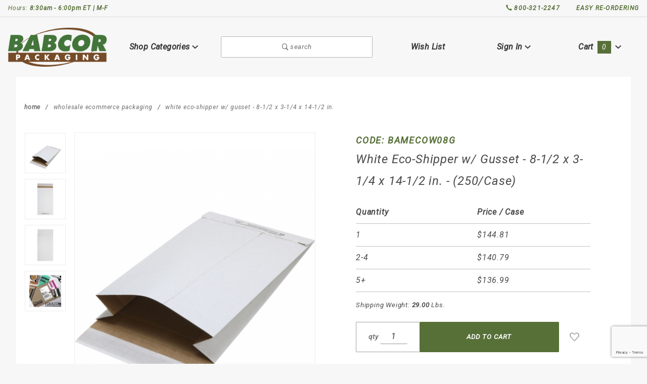

--- FILE ---
content_type: text/html; charset=utf-8
request_url: https://www.babcor.com/product/BAMECOW08G.html
body_size: 17706
content:
<!DOCTYPE html><html lang="en" class="no-js" xmlns:fb="http://ogp.me/ns/fb#"><script>window.addEventListener('DOMContentLoaded', function () {sessionStorage.setItem('continue_url', 'https://www.babcor.com/product/BAMECOW08G.html');});</script><head><meta charset="utf-8"><meta http-equiv="X-UA-Compatible" content="IE=edge"><meta name="viewport" content="width=device-width, initial-scale=1"><base href="https://www.babcor.com/mm5/"><title>BABCOR Packaging: White Eco-Shipper w/ Gusset - 8-1/2 x 3-1/4 x 14-1/2 in.</title><link rel="preconnect" href="//www.google-analytics.com" data-resource-group="css_list" data-resource-code="preconnect-google-analytics" /><link href="https://fonts.gstatic.com" data-resource-group="css_list" data-resource-code="preconnect-google-fonts" /><link rel="preload" as="style" onload="this.onload=null;this.rel='stylesheet'" href="https://fonts.googleapis.com/css?family=Poppins:300,400,600,700|Roboto:400i&amp;display=optional" data-resource-group="css_list" data-resource-code="google-fonts" /><link media="all" rel="stylesheet" type="text/css" href="https://www.babcor.com/mm5/json.mvc?Store_Code=babcor&amp;Function=CSSResource_Output&amp;CSSCombinedResource_Code=stylesheet&T=e50af860" data-resource-group="css_list" data-resource-code="stylesheet" /><script type="text/javascript">
var MMThemeBreakpoints =
[
{
"code":	"mobile",
"name":	"Mobile",
"start":	{
"unit": "px",
"value": ""
}
,
"end":	{
"unit": "em",
"value": "39.999"
}
}
,{
"code":	"tablet",
"name":	"Tablet",
"start":	{
"unit": "px",
"value": ""
}
,
"end":	{
"unit": "em",
"value": "59.999"
}
}
];
</script>
<script type="text/javascript">
var json_url = "https:\/\/www.babcor.com\/mm5\/json.mvc\u003F";
var json_nosessionurl = "https:\/\/www.babcor.com\/mm5\/json.mvc\u003F";
var Store_Code = "babcor";
</script>
<script type="text/javascript" src="https://www.babcor.com/mm5/clientside.mvc?T=fd4e62d9&amp;Module_Code=cmp-cssui-searchfield&amp;Filename=runtime.js" integrity="sha512-GT3fQyjPOh3ZvhBeXjc3+okpwb4DpByCirgPrWz6TaihplxQROYh7ilw9bj4wu+hbLgToqAFQuw3SCRJjmGcGQ==" crossorigin="anonymous" async defer></script>
<script type="text/javascript">
var MMSearchField_Search_URL_sep = "https:\/\/www.babcor.com\/SRCH.html\u003FSearch=";
(function( obj, eventType, fn )
{
if ( obj.addEventListener )
{
obj.addEventListener( eventType, fn, false );
}
else if ( obj.attachEvent )
{
obj.attachEvent( 'on' + eventType, fn );
}
})( window, 'mmsearchfield_override', function()
{
MMSearchField.prototype.Menu_Show = function () {if (this.menu_visible) {return;}this.menu_visible = true;};MMSearchField.prototype.Menu_Hide = function () {if (this.menu_visible) {return;}this.menu_visible = true;};MMSearchField.prototype.onMenuAppendHeader = function () {return null;};MMSearchField.prototype.onMenuAppendItem = function (data) {let span;span = newElement('div', {'class': 'u-text-center t-search-preview__item'}, null, null);span.innerHTML = data;return span;};MMSearchField.prototype.onMenuAppendStoreSearch = function (search_value) {let item;item = newElement('div', {'class': 'x-search-preview__search-all'}, null, null);item.element_text = newTextNode('Search store for... "' + search_value + '"', item);return item;};MMSearchField.prototype.onFocus = function () {this.element_menu.classList.toggle('x-search-preview--open');};MMSearchField.prototype.onBlur = function () {this.element_menu.classList.toggle('x-search-preview--open');};/*** Uncomment this to debug the layout styles of the results container.*//*MMSearchField.prototype.Menu_Empty = function() {this.Menu_Item_Select( null );};*//*** Global search controls.*/(function () {'use strict';let searchOpeners = document.querySelectorAll('[data-hook="open-search"]');let searchCloser = document.querySelector('[data-hook="close-search"]');/*** Open global search and set focus to the input field.*/searchOpeners.forEach(function (searchOpener) {searchOpener.addEventListener('click', function (event) {event.preventDefault();document.documentElement.classList.toggle('has-active-search-preview');document.querySelector('[data-hook="global-search"]').focus();});});/*** Close global search.*/searchCloser.addEventListener('click', function (event) {event.preventDefault();document.documentElement.classList.toggle('has-active-search-preview');});/*** Close global search when the `Esc` key is pressed.*/window.addEventListener('keydown', function (keyEvent) {if (keyEvent.defaultPrevented) {return; // Do nothing if the event was already processed}switch (keyEvent.key) {case 'Escape':if (document.documentElement.classList.contains('has-active-search-preview')) {document.documentElement.classList.toggle('has-active-search-preview');}break;default:return;}keyEvent.preventDefault();}, true);}());
} );
</script>
<script type="text/javascript" src="https://www.babcor.com/mm5/clientside.mvc?T=fd4e62d9&amp;Filename=runtime_ui.js" integrity="sha512-TF1khnhYrwc0BocQ+D0K42iMurzLF+xVudr2jw0RdcCX5Vh9XQJiTdtNw6kTWMuuONWE3RlQk3mikhP8frJkjw==" crossorigin="anonymous" async defer></script><script type="text/javascript" src="https://www.babcor.com/mm5/clientside.mvc?T=fd4e62d9&amp;Filename=ajax.js" integrity="sha512-hBYAAq3Edaymi0ELd4oY1JQXKed1b6ng0Ix9vNMtHrWb3FO0tDeoQ95Y/KM5z3XmxcibnvbVujqgLQn/gKBRhA==" crossorigin="anonymous" async defer></script><!-- Google Tag Manager - Data Layer --><script>window.dataLayer = window.dataLayer || [];var dataLayer = dataLayer || [];dataLayer.push({"canonicalUri": "\/product\/BAMECOW08G.html\u003F","requestUri": "\/product\/BAMECOW08G.html","refererUri": "","pageCode": "PROD","pageType": "product","pageName": "","userId": "0","userEmail": "","basketId": "2290358","categoryCode": "wholesale-ecommerce-packaging","categoryName": "","productCode": "BAMECOW08G","checkoutStep": ""});dataLayer.push({"ecommerce": {"detail": {"products": [{"name": "White Eco-Shipper w\/ Gusset - 8-1\/2 x 3-1\/4 x 14-1\/2 in.","id": "BAMECOW08G","price": "144.81","sku": "","category": "","variant": ""}]}},"content_type": "product","content_ids": 'BAMECOW08G',"value": 144.81,"currency": "USD"});</script><!-- End Google Tag Manager - Data Layer --><!-- Google Tag Manager --><script>(function(w,d,s,l,i){w[l]=w[l]||[];w[l].push({'gtm.start':new Date().getTime(),event:'gtm.js'});var f=d.getElementsByTagName(s)[0],j=d.createElement(s),dl=l!='dataLayer'?'&l='+l:'';j.async=true;j.src='https://www.googletagmanager.com/gtm.js?id='+i+dl;f.parentNode.insertBefore(j,f);})(window,document,'script','dataLayer','GTM-KD8NXNH');</script><!-- End Google Tag Manager --><link rel="canonical" href="https://www.babcor.com/product/BAMECOW08G.html" itemprop="url"><!--<link rel="stylesheet" href="css/babcor.css">--><link rel="stylesheet" href="css/style.css"><!--<link href="vendor/bootstrap/css/bootstrap.min.css" rel="stylesheet" > --><!-- generics --><link rel="icon" href="graphics/favicons/favicon-16.png" sizes="16x16"><link rel="icon" href="graphics/favicons/favicon-32.png" sizes="32x32"><link rel="icon" href="graphics/favicons/favicon-57.png" sizes="57x57"><link rel="icon" href="graphics/favicons/favicon-76.png" sizes="76x76"><link rel="icon" href="graphics/favicons/favicon-96.png" sizes="96x96"><link rel="icon" href="graphics/favicons/favicon-128.png" sizes="128x128"><link rel="icon" href="graphics/favicons/favicon-192.png" sizes="192x192"><link rel="icon" href="graphics/favicons/favicon-228.png" sizes="228x228"><!-- Android --><link rel="shortcut icon" sizes="196x196" href=“graphics/favicons/favicon-196.png"><!-- iOS --><link rel="apple-touch-icon" href="graphics/favicons/favicon-120.png" sizes="120x120"><link rel="apple-touch-icon" href="graphics/faviconsfavicon-152.png" sizes="152x152"><link rel="apple-touch-icon" href="graphics/faviconsfavicon-180.png" sizes="180x180"><script type="text/javascript" src="https://www.babcor.com/mm5/clientside.mvc?T=fd4e62d9&Module_Code=mvga&amp;Filename=mvga.js"></script><meta name="google-site-verification" content="MIkADudmliNmJ3Q1YBZEP38XDYnoWdS3TkxbMIoyuac" /><link type="text/css" media="all" rel="stylesheet" integrity="sha256-lWOXBr8vqpiy3pliCN1FmPIYkHdcr8Y0nc2BRMranrA= sha384-0K5gx4GPe3B0+RaqthenpKbJBAscHbhUuTd+ZmjJoHkRs98Ms3Pm2S4BvJqkmBdh sha512-wrhf+QxqNNvI+O73Y1XxplLd/Bt2GG2kDlyCGfeByKkupyZlAKZKAHXE2TM9/awtFar6eWl+W9hNO6Mz2QrA6Q==" crossorigin="anonymous" href="https://www.babcor.com/mm5/json.mvc?Store_Code=babcor&amp;Function=CSSResource_Output&amp;CSSResource_Code=mm-theme-styles&T=22f9089c" data-resource-group="modules" data-resource-code="mm-theme-styles" /><script type="text/javascript" data-resource-group="modules" data-resource-code="recaptcha_v3">
(() =>
{
var script;
script	= document.createElement( 'script' );
script.src	= 'https://www.google.com/recaptcha/api.js?render=6LddGqoqAAAAADr0kdoAdYHSIf812quMtLwqbPSd';
document.documentElement.appendChild( script );
} )();
document.addEventListener( 'DOMContentLoaded', () =>
{
var form, element, elements, form_lookup;
form_lookup = new Array();
elements = document.querySelectorAll( 'form input\u005Bname\u003D\"Action\"\u005D\u005Bvalue\u003D\"ICST\"\u005D' )
for ( element of elements )
{
if ( element instanceof HTMLFormElement )	form = element;
else if ( element.form instanceof HTMLFormElement )	form = element.form;
else
{
form = null;
while ( element )
{
if ( element instanceof HTMLFormElement )
{
form = element;
break;
}
element = element.parentNode;
}
}
if ( form && ( form_lookup.indexOf( form ) === -1 ) )
{
form_lookup.push( form );
new Miva_reCAPTCHAv3_FormSubmitListener( form, 'customer_account_create' );
}
}
elements = document.querySelectorAll( 'form input\u005Bname\u003D\"Action\"\u005D\u005Bvalue\u003D\"ICSQ\"\u005D, form input\u005Bname\u003D\"Action\"\u005D\u005Bvalue\u005E\u003D\"ICSQ,\"\u005D' )
for ( element of elements )
{
if ( element instanceof HTMLFormElement )	form = element;
else if ( element.form instanceof HTMLFormElement )	form = element.form;
else
{
form = null;
while ( element )
{
if ( element instanceof HTMLFormElement )
{
form = element;
break;
}
element = element.parentNode;
}
}
if ( form && ( form_lookup.indexOf( form ) === -1 ) )
{
form_lookup.push( form );
new Miva_reCAPTCHAv3_FormSubmitListener( form, 'customer_account_quick_create' );
}
}
elements = document.querySelectorAll( 'form input\u005Bname\u003D\"Action\"\u005D\u005Bvalue\u003D\"EMPW\"\u005D' )
for ( element of elements )
{
if ( element instanceof HTMLFormElement )	form = element;
else if ( element.form instanceof HTMLFormElement )	form = element.form;
else
{
form = null;
while ( element )
{
if ( element instanceof HTMLFormElement )
{
form = element;
break;
}
element = element.parentNode;
}
}
if ( form && ( form_lookup.indexOf( form ) === -1 ) )
{
form_lookup.push( form );
new Miva_reCAPTCHAv3_FormSubmitListener( form, 'customer_forgot_password' );
}
}
elements = document.querySelectorAll( 'form input\u005Bname\u003D\"Action\"\u005D\u005Bvalue\u003D\"CSTR\"\u005D' )
for ( element of elements )
{
if ( element instanceof HTMLFormElement )	form = element;
else if ( element.form instanceof HTMLFormElement )	form = element.form;
else
{
form = null;
while ( element )
{
if ( element instanceof HTMLFormElement )
{
form = element;
break;
}
element = element.parentNode;
}
}
if ( form && ( form_lookup.indexOf( form ) === -1 ) )
{
form_lookup.push( form );
new Miva_reCAPTCHAv3_FormSubmitListener( form, 'customer_reset_password' );
}
}
} );
class Miva_reCAPTCHAv3_FormSubmitListener
{
#form;
#submitting;
#event_submit;
#original_submit;
#recaptcha_action;
constructor( form, recaptcha_action )
{
this.#form	= form;
this.#submitting	= false;
this.#original_submit	= form.submit;
this.#recaptcha_action	= recaptcha_action;
this.#event_submit	= ( e ) =>
{
e.stopImmediatePropagation();
e.preventDefault();
//
// Trigger overwritten submit to build reCAPTCHAv3 response, where the original
// form submit will be restored in the callback and the "submit" listener removed.
//
this.#form.submit();
}
this.#form.submit	= () =>
{
if ( this.#submitting )
{
return;
}
this.#submitting = true;
Miva_reCAPTCHAv3_Submit( this.#recaptcha_action, ( token ) =>
{
var input_response;
this.#submitting	= false;
input_response	= document.createElement( 'input' );
input_response.type	= 'hidden';
input_response.name	= 'reCAPTCHAv3_Response';
input_response.value	= token;
this.#form.submit	= this.#original_submit;
this.#form.removeEventListener( 'submit', this.#event_submit, { capture: true } );
this.#form.appendChild( input_response );
if ( this.#form.requestSubmit )	this.#form.requestSubmit();
else	this.#form.dispatchEvent( new Event( 'submit', { bubbles: true, cancelable: true } ) );
} );
};
this.#form.addEventListener( 'submit', this.#event_submit, { capture: true } );
}
}
function Miva_reCAPTCHAv3_Submit( recaptcha_action, callback )
{
try
{
grecaptcha.ready( () => {
try
{
grecaptcha.execute( '6LddGqoqAAAAADr0kdoAdYHSIf812quMtLwqbPSd', { action: recaptcha_action } ).then( ( token ) => {
callback( token );
} );
}
catch ( e )
{
setTimeout( () => callback( 'recaptcha failed' ) );
}
} );
}
catch ( e )
{
setTimeout( () => callback( 'recaptcha failed' ) );
}
}
</script><script type="text/javascript" src="scripts/00000001/runtime_combofacets.js?T=d92f1c86" data-resource-group="head_tag" data-resource-code="runtimecombofacets"></script><script type="text/javascript" src="https://www.babcor.com/mm5/clientside.mvc?T=fd4e62d9&amp;Filename=runtime.js" integrity="sha512-EiU7WIxWkagpQnQdiP517qf12PSFAddgl4rw2GQi8wZOt6BLZjZIAiX4R53VP0ePnkTricjSB7Edt1Bef74vyg==" crossorigin="anonymous" async defer></script><script type="text/javascript" src="https://www.babcor.com/mm5/clientside.mvc?T=fd4e62d9&amp;Filename=MivaEvents.js" integrity="sha512-bmgSupmJLB7km5aCuKy2K7B8M09MkqICKWkc+0w/Oex2AJv3EIoOyNPx3f/zwF0PZTuNVaN9ZFTvRsCdiz9XRA==" crossorigin="anonymous" async defer></script><script type="text/javascript" src="https://www.babcor.com/mm5/clientside.mvc?T=fd4e62d9&amp;Filename=AttributeMachine.js" integrity="sha512-e2qSTe38L8wIQn4VVmCXg72J5IKMG11e3c1u423hqfBc6VT0zY/aG1c//K/UjMA6o0xmTAyxRmPOfEUlOFFddQ==" crossorigin="anonymous" async defer></script>
<script type="text/javascript">
(function( obj, eventType, fn )
{
if ( obj.addEventListener )
{
obj.addEventListener( eventType, fn, false );
}
else if ( obj.attachEvent )
{
obj.attachEvent( 'on' + eventType, fn );
}
})( window, 'attributemachine_override', function()
{
AttributeMachine.prototype.Generate_Discount = function (discount) {var discount_div;discount_div = document.createElement('div');discount_div.innerHTML = discount.descrip + ': ' + discount.formatted_discount;return discount_div;};AttributeMachine.prototype.Generate_Swatch = function (product_code, attribute, option) {var swatch_container = document.querySelector('#swatches');var swatch = document.createElement('li');var img = document.createElement('img');img.src = option.image;img.setAttribute('alt', option.prompt);img.setAttribute('title', option.prompt);swatch.classList.add('o-list-inline__item');swatch.setAttribute('data-code', option.code);swatch.setAttribute('data-color', option.prompt);swatch.appendChild(img);setTimeout(function () {if (swatch_container) {var swatch_element = swatch_container.querySelector('ul');var swatch_select = document.querySelector('[data-hook="attribute-swatch-select"]');var swatch_selected = swatch_select.options[swatch_select.selectedIndex].text;var swatch_name_element = document.querySelector('[data-hook="attribute-swatch-name"]');var swatchElements = swatch_element.querySelectorAll('li');swatch_element.removeAttribute('style');swatch_element.classList.add('o-list-inline');/*** Adds the selected swatch name to the label.*/swatch_name_element.textContent = swatch_selected;/*** Adds an active class to the selected swatch.*/swatchElements.forEach(function (swatchElement) {var swatchColor = swatchElement.getAttribute('data-code');var swatchImage = swatchElement.querySelector('img');if (swatchColor === swatch_select.options[swatch_select.selectedIndex].value) {swatchImage.classList.add('x-product-layout-purchase__swatches--active');}});}}, 0);return swatch;};AttributeMachine.prototype.Swatch_Click = function(input, attribute, option) {var swatch_name_element = document.querySelector('[data-hook="attribute-swatch-name"]');var i;for (i = 0; i < input.select.options.length; i++) {if (input.select.options[i].value === option.code) {input.select.selectedIndex = i;}}if (attribute.inventory) {this.Attribute_Changed(input);}swatch_name_element.innerHTML = option.prompt;};
} );
</script>
<script type="text/javascript" src="https://www.babcor.com/mm5/clientside.mvc?T=fd4e62d9&amp;Filename=ImageMachine.js" integrity="sha512-luSn6atUPOw8U8HPV927zNVkcbbDcvbAlaSh/MEWznSCrOzPC2iQVeXSwLabEEn43FBmR6lKN0jhsWKmJR4n1Q==" crossorigin="anonymous" async defer></script>
<script type="text/javascript">
(function( obj, eventType, fn )
{
if ( obj.addEventListener )
{
obj.addEventListener( eventType, fn, false );
}
else if ( obj.attachEvent )
{
obj.attachEvent( 'on' + eventType, fn );
}
})( window, 'imagemachine_override', function()
{
let generate_thumbnail_event = new CustomEvent('ImageMachine_Generate_Thumbnail');let thumbnailIndex = 0;let thumbnail_width;let thumbnail_height;let gallery = [];let gallery_container;let gallery_Index = 0;let productName = 'White Eco-Shipper w/ Gusset - 8-1/2 x 3-1/4 x 14-1/2 in.';let cleanProductName = productName.replace(/'/g, '&#039;');gallery_container = document.createElement('div');gallery_container.classList.add('x-product-photo-gallery');gallery_container.setAttribute('data-hook', 'photo-gallery');/*** This function allows you to prepend or append code to an existing function.* https://stackoverflow.com/questions/9134686/adding-code-to-a-javascript-function-programmatically*/function functionExtender(container, funcName, prepend, append) {(function () {'use strict';let cachedFunction = container[funcName];container[funcName] = function () {if (prepend) {prepend.apply(this);}let result = cachedFunction.apply(this, arguments);if (append) {append.apply(this);}return result;};})();}MivaEvents.SubscribeToEvent('variant_changed', function () {//gallery = [];//thumbnailIndex = 0;});ImageMachine.prototype.oninitialize = function (data) {gallery = [];gallery_container.innerHTML = '';gallery_Index = 0;thumbnailIndex = 0;this.Initialize(data);this.main_image.setAttribute('data-index', '0');};ImageMachine.prototype.ImageMachine_Generate_Thumbnail = function (thumbnail_image, main_image, closeup_image, type_code) {let img;let thumbnail;let gallery_element;let gallery_image;if (!thumbnail_width && !thumbnail_height) {thumbnail_width = this.thumb_width + 'px';thumbnail_height = this.thumb_height + 'px';}thumbnail = document.createElement('span');thumbnail.classList.add('x-product-layout-images__thumbnail-image');thumbnail.setAttribute('data-index', thumbnailIndex++);thumbnail.setAttribute('data-main', main_image);thumbnail.setAttribute('data-type', type_code);thumbnail.setAttribute('data-zoom', closeup_image);thumbnail.setAttribute('style', 'width: ' + thumbnail_width + '; display: inline-block; height: ' + thumbnail_height +';');if (typeof( thumbnail_image ) === 'string' && thumbnail_image.length > 0) {img = document.createElement('img');img.src = thumbnail_image;img.setAttribute('alt', cleanProductName);img.setAttribute('itemprop', 'thumbnail');thumbnail.appendChild(img);}/*** Create a scrollable gallery, append it to the page, and open on main image click.*/gallery_image = (typeof (closeup_image) === 'string' && closeup_image.length > 0) ? closeup_image : main_image;if (typeof( closeup_image ) === 'string' && closeup_image.length > 0) {gallery_element = document.createElement('img');gallery_element.src = gallery_image;gallery_element.setAttribute('data-index', gallery_Index++);gallery_element.setAttribute('alt', cleanProductName);gallery_container.appendChild(gallery_element);}gallery.push({src: gallery_image,title: cleanProductName});document.dispatchEvent(generate_thumbnail_event);return thumbnail;};let gallery_template = document.querySelector('[data-hook="photo-gallery-template"]');if (gallery_template) {gallery_template.appendChild(gallery_container);}/*** This controls what happens when you click a thumbnail.*/functionExtender(ImageMachine.prototype,'onthumbnailimageclick',function () {},function () {let clickedElement = event.target;//console.log(clickedElement.getAttribute('data-index'));this.main_image.setAttribute('data-index', clickedElement.getAttribute('data-index'));});/*** This disables the default Miva image zoom functionality.*/ImageMachine.prototype.Closeup_Open = function () {return false;};ImageMachine.prototype.onmainimageclick = function () {console.log('Main Image Has Been Clicked');};
} );
</script>
<meta property="og:title" content="White Eco-Shipper w/ Gusset - 8-1/2 x 3-1/4 x 14-1/2 in."><meta property="og:type" content="product"><meta property="og:image" content="https://www.babcor.com/mm5/graphics/00000001/1/BAMECOW08G-angle.jpg"><meta property="og:url" content="https://www.babcor.com/product/BAMECOW08G.html"><meta property="og:site_name" content="BABCOR Packaging"><meta property="og:description" content="Check out the deal on White Eco-Shipper w/ Gusset - 8-1/2 x 3-1/4 x 14-1/2 in. at BABCOR Packaging"><meta property="og:locale" content="en_US"><meta name="twitter:card" content="summary_large_image"><meta name="twitter:site" content="@TWITTER_ACCOUNT"><meta name="twitter:creator" content="@TWITTER_ACCOUNT"><meta name="twitter:url" content="https://www.babcor.com/product/BAMECOW08G.html"><meta name="twitter:title" content="White Eco-Shipper w/ Gusset - 8-1/2 x 3-1/4 x 14-1/2 in."><meta name="twitter:description" content="Check out the deal on White Eco-Shipper w/ Gusset - 8-1/2 x 3-1/4 x 14-1/2 in. at BABCOR Packaging"><meta name="twitter:image" content="https://www.babcor.com/mm5/graphics/00000001/1/BAMECOW08G-angle.jpg"><meta name="twitter:image:alt" content="White Eco-Shipper w/ Gusset - 8-1/2 x 3-1/4 x 14-1/2 in."></head><body id="js-PROD" class="o-site-wrapper t-page-prod"><!-- Google Tag Manager (noscript) --><noscript><iframe src="https://www.googletagmanager.com/ns.html?id=GTM-KD8NXNH"height="0" width="0" style="display:none;visibility:hidden"></iframe></noscript><!-- End Google Tag Manager (noscript) --><section class="o-wrapper o-wrapper--full t-global-search" itemscope itemtype="http://schema.org/WebSite"><meta itemprop="url" content="//www.babcor.com/"/><form class="t-global-search__form" method="post" action="https://www.babcor.com/SRCH.html" itemprop="potentialAction" itemscope itemtype="http://schema.org/SearchAction"><fieldset><legend>Product Search</legend><ul class="c-form-list"><li class="c-form-list__item c-form-list__item--full c-control-group u-flex o-layout--align-center o-layout--justify-between"><label class="u-color-gray-50 u-font-tiny" for="global-search"><span class="u-icon-search"></span> search</label><button class="c-button c-control-group__button u-bg-gray-10 u-border-none u-color-gray-50 u-font-tiny u-text-uppercase" data-hook="close-search" type="button"><span class="u-font-tiny u-icon-cross"></span> Close</button></li><li class="c-form-list__item c-form-list__item--full c-control-group u-flex"><meta itemprop="target" content="https://www.babcor.com/SRCH.html?q={Search}"/><input id="global-search" class="c-form-input c-control-group__field u-bg-transparent u-border-none u-font-huge u-text-bold" data-hook="global-search" data-mm_searchfield="Yes" data-mm_searchfield_id="x-search-preview" type="search" name="Search" value="" placeholder="" autocomplete="off" required itemprop="query-input"><button class="c-button c-button--large c-control-group__button u-bg-transparent u-border-none u-color-gray-40 u-font-tiny o-layout--no-wrap u-text-uppercase" type="submit"><span class="u-font-tiny u-icon-arrow-left"></span> Press Enter</button></li></ul></fieldset><span class="x-search-preview t-search-preview" data-hook="search-preview" data-mm_searchfield_menu="Yes" data-mm_searchfield_id="x-search-preview"></span></form></section><div id="refinery_annex" class="readytheme-contentsection">
<section class="x-refinery-annex" data-hook="refinery-annex">
<div class="x-refinery-annex__content u-bg-white">
<header class="x-refinery-annex__header">
<button class="c-button c-button--large u-bg-gray-20 u-color-gray-50" data-hook="close-refinery-annex" type="button" aria-label="Close Facets List">
<span class="u-font-small u-icon-cross"></span>
</button>
<span class="x-refinery-annex__title">Filters</span>
</header>
<div class="x-refinery-annex__list">
<nav class="x-category-tree">
<div class="x-category-tree__row">
<form method="get" action="https://www.babcor.com/product/BAMECOW08G.html">
<fieldset>
<legend>Search Facets</legend>

<input type="hidden" name="Category_Code" value="wholesale-ecommerce-packaging" />


<input type="hidden" name="Search" value="" />
<input type="hidden" name="Sort_By" value="disp_order" />
<input type="hidden" name="Per_Page" value="" />
<ul class="c-form-list">
</ul>
</fieldset>
</form>
</div>
</nav>
</div>
</div>
</section>
</div>
<header class="o-wrapper o-wrapper--full o-wrapper--flush t-site-header" data-hook="site-header"><div id="fasten_header" class="x-fasten-header">
<section class="o-layout o-layout--align-center t-site-header__masthead" data-hook="fasten-header"><div class="o-layout__item u-width-2 u-text-center t-site-header__logo"><a href="https://www.babcor.com/SFNT.html" title="BABCOR Packaging" rel="nofollow"><img class="x-fasten-header__logo-image t-lazy-load-image t-defer-object" src="graphics/00000001/babcor-header-logo_2.png" alt="Babcor Logo" style="max-width: 165px; max-height: 32px;" data-defer></a></div><div class="o-layout__item u-width-2 "><a class="c-button u-bg-transparent x-omega-navigation__trigger t-primary-link" data-hook="open-omega" href="https://www.babcor.com/CTLG.html">Shop Categories <span class="u-font-tiny u-icon-chevron-down x-omega-navigation__trigger-icon t-prevent-events"></span></a></div><div class="o-layout__item u-width-4 u-width-5--wu-text-center "><button class="c-button c-button--full c-button--large u-bg-transparent u-border-gray-30 u-color-gray-50 u-font-tiny t-open-search" data-hook="open-search" type="button"><span class="u-icon-search"></span> search</button></div><ul class="o-layout__item o-list-bare u-flex u-grids-3 u-text-center u-width-4 u-width-3--w t-site-header__masthead-customer-block "><li class="o-layout__item u-block"><a class="t-primary-link" href="https://www.babcor.com/WLST.html">Wish List</a></li><li class="o-layout__item"><a class="t-primary-link" href="https://www.babcor.com/LOGN.html">Sign In</a></li><li class="o-layout__item"><a class="t-primary-link t-site-header__basket-link" href="https://www.babcor.com/BASK.html">Cart<span class="u-bg-primary u-color-black t-site-header__basket-link-quantity t-prevent-events" data-hook="mini-basket-count">0</span></a></li></ul><div class="o-layout__item u-width-12 u-width-10--l u-hidden "><br class="u-hidden--m"><span class="c-heading-echo u-block u-text-bold u-text-center u-text-right--l u-text-uppercase u-color-gray-50"><span class="u-icon-secure"></span> Secure Checkout</span></div></section>
</div>
<section class="theme-color1 t-site-header__top-navigation "><div class="u-text-center u-text-left--m"><span id="header_message" class="readytheme-banner">
<span class="t-site-header__message">Hours:<strong> 8:30am - 6:00pm ET | M-F</strong></span>
</span>
</div><nav class="u-hidden u-flex--m"><a class="t-secondary-link theme-color1 t-sis" href="tel:800-321-2247"><span class="glyphicon glyphicon-earphone "></span><span class="t-site-header__links u-hidden--m u-inline-block--l" style="padding-left:3px;">800-321-2247</span></a><a class="t-secondary-link theme-color1 t-site-header__links" href="https://www.babcor.com/ORHL.html" title="easy re-ordering">easy re-ordering</a></nav></section><section class="o-wrapper t-site-header__masthead"><div class="o-layout o-layout--align-center"><div class="o-layout__item u-flex u-grids-2 u-hidden--l u-width-3 "><button class="c-button c-button--flush c-button--full c-button--hollow u-bg-transparent u-border-none u-color-gray-50 u-icon-menu" data-hook="open-main-menu " type="button" aria-label="Open Main Menu"></button><button class="c-button c-button--flush c-button--full c-button--hollow u-bg-transparent u-border-none u-color-gray-50 u-icon-search" data-hook="open-search" type="button" aria-label="Open Search Box"></button></div><div class="o-layout__item u-width-6 u-width-7--m u-width-2--l u-text-center t-site-header__logo"><a href="https://www.babcor.com/SFNT.html" title="BABCOR Packaging" rel="nofollow"><img src="graphics/00000001/babcor-main-logo-color-250px.png" alt="Babcor Packaging"></a></div><div class="o-layout__item u-flex u-grids-2 u-hidden--l u-width-3 u-width-2--m "><a class="c-button c-button--flush c-button--full u-bg-primary u-border-none u-color-black t-site-header__basket-link-quantity--mobile" data-hook="open-mini-basket mini-basket-count" href="https://www.babcor.com/BASK.html">0<span class="u-font-tiny u-icon-chevron-down t-site-header__basket-icon t-prevent-events"></span></a></div><div class="o-layout__item u-hidden u-block--l u-width-2 u-text-center "><button class="c-button u-bg-transparent x-omega-navigation__trigger t-primary-link" data-hook="activate-omega" type="button">Shop Categories <span class="u-font-tiny u-icon-chevron-down x-omega-navigation__trigger-icon t-prevent-events"></span></button></div><div class="o-layout__item u-hidden u-block--l u-width-3--l u-width-4--w u-text-center "><button class="c-button c-button--full c-button--large u-bg-transparent u-border-gray-30 u-color-gray-50 u-font-small t-open-search" data-hook="open-search" type="button"><span class="u-icon-search"></span> search</button></div><ul class="o-layout__item o-list-bare u-hidden u-flex--l u-grids-3 u-text-center u-width-5--l u-width-4--w t-site-header__masthead-customer-block "><li class="o-layout__item u-block--m"><a class="t-primary-link" href="https://www.babcor.com/WLST.html">Wish List</a></li><li class="o-layout__item"><a class="x-show-related__link t-primary-link" data-hook="show-related" data-target="global-account" href="https://www.babcor.com/LOGN.html">Sign In <span class="x-show-related__icon u-font-tiny u-icon-chevron-down t-prevent-events"></span></a></li><li class="o-layout__item"><a class="t-primary-link t-site-header__basket-link" data-hook="open-mini-basket" href="https://www.babcor.com/BASK.html">Cart<span class="u-bg-primary u-color-black t-site-header__basket-link-quantity t-prevent-events" data-hook="mini-basket-count">0</span><span class="u-font-tiny u-icon-chevron-down t-site-header__basket-icon t-prevent-events"></span></a></li></ul><div id="global_account" class="readytheme-contentsection">
<div class="u-bg-gray-10 u-over-everything t-global-account" data-hook="global-account">
<form class="t-global-account__form" method="post" action="https://www.babcor.com/product/BAMECOW08G.html" autocomplete="off">
<fieldset>
<legend>Global Account Log In</legend>
<input type="hidden" name="Action" value="LOGN" />
<input type="hidden" name="Category_Code" value="wholesale-ecommerce-packaging" />
<input type="hidden" name="Product_Code" value="BAMECOW08G" />
<input type="hidden" name="Search" value="" />
<input type="hidden" name="Per_Page" value="" />
<input type="hidden" name="Sort_By" value="disp_order" />
<ul class="c-form-list">
<li class="c-form-list__item c-form-list__item--full">
<label id="Login_Email_Label" for="Login_Email" title="Email Adress">
<input id="Login_Email" class="c-form-input c-form-input--large u-text-uppercase" type="email" name="Customer_LoginEmail" value="" aria-labelledby="Login_Email_Label" autocomplete="email" placeholder="Email" required>
</label>
</li>
<li class="c-form-list__item c-form-list__item--full">
<label id="Login_Password_Label" for="Login_Password" title="Password">
<input id="Login_Password" class="c-form-input c-form-input--large u-text-uppercase" type="password" name="Customer_Password" aria-labelledby="Login_Password_Label" autocomplete="current-password" placeholder="Password">
</label>
</li>
<li class="c-form-list__item c-form-list__item--full">
<input class="c-button c-button--full c-button--huge u-bg-black u-color-white u-font-small u-text-medium u-text-uppercase" type="submit" value="Sign In">
</li>
<li class="c-form-list__item c-form-list__item--full">
<a class="c-button c-button--full c-button--hollow c-button--huge u-bg-gray-10 u-color-black u-font-small u-text-medium u-text-uppercase" href="https://www.babcor.com/LOGN.html">Register</a>
</li>
<li class="c-form-list__item c-form-list__item--full u-text-center">
<a class="u-font-tiny u-text-medium u-text-uppercase t-secondary-link" href="https://www.babcor.com/FPWD.html">Forgot Password?</a>
</li>
</ul>
</fieldset>
</form>
</div>
</div>
<div id="mini_basket" class="readytheme-contentsection">
<section class="u-bg-gray-10 x-mini-basket" data-hook="mini-basket" data-item-count="0" data-subtotal=""><div class="x-mini-basket__content"><footer class="x-mini-basket__footer"><div class="x-messages x-messages--info u-text-center u-text-medium u-text-uppercase">Your Shopping Cart Is Empty</div></footer></div></section>
</div>
<div class="o-layout__item u-width-12 u-width-10--l u-hidden "><br class="u-hidden--m"><span class="u-block u-text-bold u-text-center u-text-right--l u-text-uppercase u-color-gray-50"><span class="u-icon-secure"></span> Secure Checkout</span></div></div></section><section class="o-wrapper u-over-page x-omega-navigation" data-hook="omega-navigation"><div class="o-layout o-layout--flush u-bg-gray-10"><nav class="o-layout__item u-width-12"><div class="x-omega-navigation__wrap"><header class="x-omega-navigation__header u-hidden--l c-control-group"><a class="c-button c-button--full c-control-group__button u-bg-transparent u-color-gray-40" href="https://www.babcor.com/LOGN.html"><span class="u-icon-user"></span> Sign In or Register</a><button class="c-button c-control-group__button u-bg-transparent u-color-gray-40 u-icon-cross" data-hook="close-main-menu" type="button" aria-label="Close Main Menu"></button></header><div class="o-layout x-omega-navigation__content" data-hook="omega-navigation__content"><div class="o-layout__item u-width-12 u-width-3--l x-omega-navigation__parents" data-hook="omega-navigation__parents"><ul class="x-omega-navigation__row"><li class="x-omega-navigation__list has-child-menu" data-hook="omega-child-menu"><a class="x-omega-navigation__link" data-hook="omega-navigation__link " data-children="1fe7f4866771f1c9b50fae7eae2e270e" href="https://www.babcor.com/category/wholesale-retail-bags.html" target="_self">Bags<span class="x-omega-navigation__link-carat u-hidden--l"><span class="u-icon-chevron-right"></span></span></a><ul class="x-omega-navigation__row u-hidden--l is-hidden"><li class="x-omega-navigation__list" data-hook="show-previous-menu"><span class="x-omega-navigation__link"><span class="u-icon-chevron-left">&nbsp;</span><span class="o-layout--grow">Main Menu</span></span></li><li class="x-omega-navigation__list "><a class="x-omega-navigation__link" href="https://www.babcor.com/category/wholesale-paper-shopping-bags.html" target="_self">Paper Shopping Bags</a></li><li class="x-omega-navigation__list "><a class="x-omega-navigation__link" href="https://www.babcor.com/category/wholesale-eurotote-bags.html" target="_self">Eurotote Bags</a></li><li class="x-omega-navigation__list "><a class="x-omega-navigation__link" href="https://www.babcor.com/category/wholesale-merchandise-bags.html" target="_self">Merchandise Bags</a></li><li class="x-omega-navigation__list "><a class="x-omega-navigation__link" href="https://www.babcor.com/category/wholesale-plastic-shopping-bags.html" target="_self">Plastic Shopping Bags</a></li><li class="x-omega-navigation__list"><a class="x-omega-navigation__link" href="https://www.babcor.com/category/wholesale-retail-bags.html" target="_self">View All Bags</a></li></ul></li><li class="x-omega-navigation__list has-child-menu" data-hook="omega-child-menu"><a class="x-omega-navigation__link" data-hook="omega-navigation__link " data-children="6a8e868e89f260d637a623dbe5e44999" href="https://www.babcor.com/category/wholesale-retail-boxes.html" target="_self">Boxes<span class="x-omega-navigation__link-carat u-hidden--l"><span class="u-icon-chevron-right"></span></span></a><ul class="x-omega-navigation__row u-hidden--l is-hidden"><li class="x-omega-navigation__list" data-hook="show-previous-menu"><span class="x-omega-navigation__link"><span class="u-icon-chevron-left">&nbsp;</span><span class="o-layout--grow">Main Menu</span></span></li><li class="x-omega-navigation__list "><a class="x-omega-navigation__link" href="https://www.babcor.com/category/wholesale-apparel-boxes.html" target="_self">Apparel Boxes</a></li><li class="x-omega-navigation__list "><a class="x-omega-navigation__link" href="https://www.babcor.com/category/wholesale-gift-boxes.html" target="_self">Folding Gift Boxes</a></li><li class="x-omega-navigation__list "><a class="x-omega-navigation__link" href="https://www.babcor.com/category/wholesale-jewelry-boxes.html" target="_self">Jewelry Boxes</a></li><li class="x-omega-navigation__list "><a class="x-omega-navigation__link" href="https://www.babcor.com/category/wholesale-pop-up-gift-card-boxes.html" target="_self">Pop Up Gift Card Boxes</a></li><li class="x-omega-navigation__list "><a class="x-omega-navigation__link" href="https://www.babcor.com/category/wholesale-retail-boxes.html" target="_self">Shop All Retail Boxes</a></li><li class="x-omega-navigation__list"><a class="x-omega-navigation__link" href="https://www.babcor.com/category/wholesale-retail-boxes.html" target="_self">View All Boxes</a></li></ul></li><li class="x-omega-navigation__list has-child-menu" data-hook="omega-child-menu"><a class="x-omega-navigation__link" data-hook="omega-navigation__link " data-children="6117289f01a1c1f4e73ce5deec0a172b" href="https://www.babcor.com/category/wholesale-gift-bows.html" target="_self">Bows<span class="x-omega-navigation__link-carat u-hidden--l"><span class="u-icon-chevron-right"></span></span></a><ul class="x-omega-navigation__row u-hidden--l is-hidden"><li class="x-omega-navigation__list" data-hook="show-previous-menu"><span class="x-omega-navigation__link"><span class="u-icon-chevron-left">&nbsp;</span><span class="o-layout--grow">Main Menu</span></span></li><li class="x-omega-navigation__list "><a class="x-omega-navigation__link" href="https://www.babcor.com/category/wholesale-gift-bows.html" target="_self">Shop All Bows</a></li><li class="x-omega-navigation__list has-child-menu" data-hook="omega-child-menu"><a class="x-omega-navigation__link" href="" target="_self">Shop By Bow Type<span class="x-omega-navigation__link-carat u-hidden--l"><span class="u-icon-chevron-right"></span></span></a><ul class="x-omega-navigation__row is-hidden"><li class="x-omega-navigation__list" data-hook="show-previous-menu"><span class="x-omega-navigation__link"><span class="u-icon-chevron-left">&nbsp;</span><span class="o-layout--grow">Main Menu</span></span></li><li><a class="x-omega-navigation__link" href="https://www.babcor.com/category/wholesale-flora-satin-ribbon.html" target="_self">Flora Satin Bows</a></li><li><a class="x-omega-navigation__link" href="https://www.babcor.com/category/wholesale-magic-pull-bows.html" target="_self">Magic Pull Bows</a></li><li><a class="x-omega-navigation__link" href="https://www.babcor.com/category/wholesale-pre-notched-bows.html" target="_self">Pre Notched Bows</a></li><li><a class="x-omega-navigation__link" href="https://www.babcor.com/category/wholesale-star-bows.html" target="_self">Star Bows</a></li><li class="x-omega-navigation__list"><a class="x-omega-navigation__link" href="" target="_self">View All Shop By Bow Type</a></li></ul></li><li class="x-omega-navigation__list"><a class="x-omega-navigation__link" href="https://www.babcor.com/category/wholesale-gift-bows.html" target="_self">View All Bows</a></li></ul></li><li class="x-omega-navigation__list has-child-menu" data-hook="omega-child-menu"><a class="x-omega-navigation__link" data-hook="omega-navigation__link " data-children="a30fb5a65ce0af8e362aa87caf113141" href="https://www.babcor.com/category/cutters-and-dispensers.html" target="_self">Cutters and Dispensers<span class="x-omega-navigation__link-carat u-hidden--l"><span class="u-icon-chevron-right"></span></span></a><ul class="x-omega-navigation__row u-hidden--l is-hidden"><li class="x-omega-navigation__list" data-hook="show-previous-menu"><span class="x-omega-navigation__link"><span class="u-icon-chevron-left">&nbsp;</span><span class="o-layout--grow">Main Menu</span></span></li><li class="x-omega-navigation__list "><a class="x-omega-navigation__link" href="https://www.babcor.com/category/cutters-and-dispensers.html" target="_self">Shop Cutters and Dispensers</a></li><li class="x-omega-navigation__list"><a class="x-omega-navigation__link" href="https://www.babcor.com/category/cutters-and-dispensers.html" target="_self">View All Cutters and Dispensers</a></li></ul></li><li class="x-omega-navigation__list has-child-menu" data-hook="omega-child-menu"><a class="x-omega-navigation__link" data-hook="omega-navigation__link " data-children="f07e3854232dfc86c7399dadc77d8149" href="https://www.babcor.com/category/wholesale-ribbons-and-bows.html" target="_self">Ribbon<span class="x-omega-navigation__link-carat u-hidden--l"><span class="u-icon-chevron-right"></span></span></a><ul class="x-omega-navigation__row u-hidden--l is-hidden"><li class="x-omega-navigation__list" data-hook="show-previous-menu"><span class="x-omega-navigation__link"><span class="u-icon-chevron-left">&nbsp;</span><span class="o-layout--grow">Main Menu</span></span></li><li class="x-omega-navigation__list "><a class="x-omega-navigation__link" href="https://www.babcor.com/category/wholesale-ribbons-and-bows.html" target="_self">Shop All Ribbon</a></li><li class="x-omega-navigation__list has-child-menu" data-hook="omega-child-menu"><a class="x-omega-navigation__link" href="https://www.babcor.com/category/wholesale-ribbons-and-bows.html" target="_self">Shop by Ribbon Type<span class="x-omega-navigation__link-carat u-hidden--l"><span class="u-icon-chevron-right"></span></span></a><ul class="x-omega-navigation__row is-hidden"><li class="x-omega-navigation__list" data-hook="show-previous-menu"><span class="x-omega-navigation__link"><span class="u-icon-chevron-left">&nbsp;</span><span class="o-layout--grow">Main Menu</span></span></li><li><a class="x-omega-navigation__link" href="https://www.babcor.com/category/wholesale-splendorette-ribbon.html" target="_self">Curling Ribbon</a></li><li><a class="x-omega-navigation__link" href="https://www.babcor.com/category/wholesale-double-face-satin-ribbon.html" target="_self">Double Face Satin Ribbon</a></li><li><a class="x-omega-navigation__link" href="https://www.babcor.com/mm5/merchant.mvc?Screen=CTGY&Category_Code=wholesale-flora-satin-ribbon" target="_self">Flora Satin Ribbon</a></li><li><a class="x-omega-navigation__link" href="https://www.babcor.com/category/wholesale-raffia-ribbon.html" target="_self">Raffia Ribbon</a></li><li><a class="x-omega-navigation__link" href="https://www.babcor.com/category/wholesale-simply-sheer-asiana-ribbon.html" target="_self">Simply Sheer Asiana Ribbon</a></li><li><a class="x-omega-navigation__link" href="https://www.babcor.com/category/wholesale-splendorette-ribbon-1287.html" target="_self">Splendorette Ribbon</a></li><li><a class="x-omega-navigation__link" href="https://www.babcor.com/category/wholesale-tulle.html" target="_self">Tulle</a></li><li class="x-omega-navigation__list"><a class="x-omega-navigation__link" href="https://www.babcor.com/category/wholesale-ribbons-and-bows.html" target="_self">View All Shop by Ribbon Type</a></li></ul></li><li class="x-omega-navigation__list"><a class="x-omega-navigation__link" href="https://www.babcor.com/category/wholesale-ribbons-and-bows.html" target="_self">View All Ribbon</a></li></ul></li><li class="x-omega-navigation__list has-child-menu" data-hook="omega-child-menu"><a class="x-omega-navigation__link" data-hook="omega-navigation__link " data-children="7176a0cf8684dbeaeff80e836617bb5e" href="https://www.babcor.com/category/wholesale-tape-stickers.html" target="_self">Stickers and Seals<span class="x-omega-navigation__link-carat u-hidden--l"><span class="u-icon-chevron-right"></span></span></a><ul class="x-omega-navigation__row u-hidden--l is-hidden"><li class="x-omega-navigation__list" data-hook="show-previous-menu"><span class="x-omega-navigation__link"><span class="u-icon-chevron-left">&nbsp;</span><span class="o-layout--grow">Main Menu</span></span></li><li class="x-omega-navigation__list "><a class="x-omega-navigation__link" href="https://www.babcor.com/category/wholesale-tape-stickers.html" target="_self">Shop Stickers and Seals</a></li><li class="x-omega-navigation__list"><a class="x-omega-navigation__link" href="https://www.babcor.com/category/wholesale-tape-stickers.html" target="_self">View All Stickers and Seals</a></li></ul></li><li class="x-omega-navigation__list has-child-menu" data-hook="omega-child-menu"><a class="x-omega-navigation__link" data-hook="omega-navigation__link " data-children="09e930a7c6cf45a784d4b2c5a9e9022a" href="https://www.babcor.com/category/wholesale-tissue.html" target="_self">Tissue Paper<span class="x-omega-navigation__link-carat u-hidden--l"><span class="u-icon-chevron-right"></span></span></a><ul class="x-omega-navigation__row u-hidden--l is-hidden"><li class="x-omega-navigation__list" data-hook="show-previous-menu"><span class="x-omega-navigation__link"><span class="u-icon-chevron-left">&nbsp;</span><span class="o-layout--grow">Main Menu</span></span></li><li class="x-omega-navigation__list "><a class="x-omega-navigation__link" href="https://www.babcor.com/category/wholesale-tissue.html" target="_self">Shop All Tissue</a></li><li class="x-omega-navigation__list has-child-menu" data-hook="omega-child-menu"><a class="x-omega-navigation__link" href="" target="_self">Shop Tissue By Type<span class="x-omega-navigation__link-carat u-hidden--l"><span class="u-icon-chevron-right"></span></span></a><ul class="x-omega-navigation__row is-hidden"><li class="x-omega-navigation__list" data-hook="show-previous-menu"><span class="x-omega-navigation__link"><span class="u-icon-chevron-left">&nbsp;</span><span class="o-layout--grow">Main Menu</span></span></li><li><a class="x-omega-navigation__link" href="https://www.babcor.com/category/wholesale-economy-tissue.html" target="_self">Economy Tissue</a></li><li><a class="x-omega-navigation__link" href="https://www.babcor.com/category/wholesale-gemstones-tissue.html" target="_self">Gemstones Tissue</a></li><li><a class="x-omega-navigation__link" href="https://www.babcor.com/category/wholesale-pearlesence-tissue.html" target="_self">Pearlesence Tissue</a></li><li><a class="x-omega-navigation__link" href="https://www.babcor.com/category/wholesale-precious-metals-tissue.html" target="_self">Precious Metals Tissue</a></li><li><a class="x-omega-navigation__link" href="https://www.babcor.com/category/wholesale-printed-tissue.html" target="_self">Printed Tissue</a></li><li><a class="x-omega-navigation__link" href="https://www.babcor.com/category/wholesale-recycled-tissue.html" target="_self">Recycled Tissue</a></li><li><a class="x-omega-navigation__link" href="https://www.babcor.com/category/satinique-tissue.html" target="_self">Satinique Tissue</a></li><li><a class="x-omega-navigation__link" href="https://www.babcor.com/category/wholesale-satinwrap-color-tissue.html" target="_self">Satinwrap Color Tissue</a></li><li class="x-omega-navigation__list"><a class="x-omega-navigation__link" href="" target="_self">View All Shop Tissue By Type</a></li></ul></li><li class="x-omega-navigation__list"><a class="x-omega-navigation__link" href="https://www.babcor.com/category/wholesale-tissue.html" target="_self">View All Tissue Paper</a></li></ul></li><li class="x-omega-navigation__list has-child-menu" data-hook="omega-child-menu"><a class="x-omega-navigation__link" data-hook="omega-navigation__link " data-children="f1c3959bf12c725c639979d296298631" href="https://www.babcor.com/category/wholesale-ecommerce-packaging.html" target="_self">eCommerce Packaging<span class="x-omega-navigation__link-carat u-hidden--l"><span class="u-icon-chevron-right"></span></span></a><ul class="x-omega-navigation__row u-hidden--l is-hidden"><li class="x-omega-navigation__list" data-hook="show-previous-menu"><span class="x-omega-navigation__link"><span class="u-icon-chevron-left">&nbsp;</span><span class="o-layout--grow">Main Menu</span></span></li><li class="x-omega-navigation__list "><a class="x-omega-navigation__link" href="https://www.babcor.com/category/wholesale-shred-filler.html" target="_self">Shred & Fill</a></li><li class="x-omega-navigation__list "><a class="x-omega-navigation__link" href="https://www.babcor.com/category/wholesale-retail-mailer-boxes.html" target="_self">Mailer Boxes</a></li><li class="x-omega-navigation__list"><a class="x-omega-navigation__link" href="https://www.babcor.com/category/wholesale-ecommerce-packaging.html" target="_self">View All eCommerce Packaging</a></li></ul></li></ul></div><div class="o-layout__item u-block--l u-hidden u-width-9--l x-omega-navigation__children" data-hook="omega-navigation__children"><aside class="x-omega-navigation__child-wrap" data-hook="1fe7f4866771f1c9b50fae7eae2e270e"><ul class="x-omega-navigation__child-block"><li class="x-omega-navigation__child-list"><a class="x-omega-navigation__child-link" href="https://www.babcor.com/category/wholesale-paper-shopping-bags.html" target="_self">Paper Shopping Bags</a></li></ul><ul class="x-omega-navigation__child-block"><li class="x-omega-navigation__child-list"><a class="x-omega-navigation__child-link" href="https://www.babcor.com/category/wholesale-eurotote-bags.html" target="_self">Eurotote Bags</a></li></ul><ul class="x-omega-navigation__child-block"><li class="x-omega-navigation__child-list"><a class="x-omega-navigation__child-link" href="https://www.babcor.com/category/wholesale-merchandise-bags.html" target="_self">Merchandise Bags</a></li></ul><ul class="x-omega-navigation__child-block"><li class="x-omega-navigation__child-list"><a class="x-omega-navigation__child-link" href="https://www.babcor.com/category/wholesale-plastic-shopping-bags.html" target="_self">Plastic Shopping Bags</a></li></ul></aside><aside class="x-omega-navigation__child-wrap" data-hook="6a8e868e89f260d637a623dbe5e44999"><ul class="x-omega-navigation__child-block"><li class="x-omega-navigation__child-list"><a class="x-omega-navigation__child-link" href="https://www.babcor.com/category/wholesale-apparel-boxes.html" target="_self">Apparel Boxes</a></li></ul><ul class="x-omega-navigation__child-block"><li class="x-omega-navigation__child-list"><a class="x-omega-navigation__child-link" href="https://www.babcor.com/category/wholesale-gift-boxes.html" target="_self">Folding Gift Boxes</a></li></ul><ul class="x-omega-navigation__child-block"><li class="x-omega-navigation__child-list"><a class="x-omega-navigation__child-link" href="https://www.babcor.com/category/wholesale-jewelry-boxes.html" target="_self">Jewelry Boxes</a></li></ul><ul class="x-omega-navigation__child-block"><li class="x-omega-navigation__child-list"><a class="x-omega-navigation__child-link" href="https://www.babcor.com/category/wholesale-pop-up-gift-card-boxes.html" target="_self">Pop Up Gift Card Boxes</a></li></ul><ul class="x-omega-navigation__child-block"><li class="x-omega-navigation__child-list"><a class="x-omega-navigation__child-link" href="https://www.babcor.com/category/wholesale-retail-boxes.html" target="_self">Shop All Retail Boxes</a></li></ul></aside><aside class="x-omega-navigation__child-wrap" data-hook="6117289f01a1c1f4e73ce5deec0a172b"><ul class="x-omega-navigation__child-block"><li class="x-omega-navigation__child-list"><a class="x-omega-navigation__child-link" href="https://www.babcor.com/category/wholesale-gift-bows.html" target="_self">Shop All Bows</a></li></ul><ul class="x-omega-navigation__child-block"><li class="x-omega-navigation__child-list"><span class="x-omega-navigation__child-link">Shop By Bow Type</span></li><li class="x-omega-navigation__child-list"><a class="x-omega-navigation__grandchild-link" href="https://www.babcor.com/category/wholesale-flora-satin-ribbon.html" target="_self">Flora Satin Bows</a></li><li class="x-omega-navigation__child-list"><a class="x-omega-navigation__grandchild-link" href="https://www.babcor.com/category/wholesale-magic-pull-bows.html" target="_self">Magic Pull Bows</a></li><li class="x-omega-navigation__child-list"><a class="x-omega-navigation__grandchild-link" href="https://www.babcor.com/category/wholesale-pre-notched-bows.html" target="_self">Pre Notched Bows</a></li><li class="x-omega-navigation__child-list"><a class="x-omega-navigation__grandchild-link" href="https://www.babcor.com/category/wholesale-star-bows.html" target="_self">Star Bows</a></li></ul></aside><aside class="x-omega-navigation__child-wrap" data-hook="a30fb5a65ce0af8e362aa87caf113141"><ul class="x-omega-navigation__child-block"><li class="x-omega-navigation__child-list"><a class="x-omega-navigation__child-link" href="https://www.babcor.com/category/cutters-and-dispensers.html" target="_self">Shop Cutters and Dispensers</a></li></ul></aside><aside class="x-omega-navigation__child-wrap" data-hook="f07e3854232dfc86c7399dadc77d8149"><ul class="x-omega-navigation__child-block"><li class="x-omega-navigation__child-list"><a class="x-omega-navigation__child-link" href="https://www.babcor.com/category/wholesale-ribbons-and-bows.html" target="_self">Shop All Ribbon</a></li></ul><ul class="x-omega-navigation__child-block"><li class="x-omega-navigation__child-list"><a class="x-omega-navigation__child-link" href="https://www.babcor.com/category/wholesale-ribbons-and-bows.html" target="_self">Shop by Ribbon Type</a></li><li class="x-omega-navigation__child-list"><a class="x-omega-navigation__grandchild-link" href="https://www.babcor.com/category/wholesale-splendorette-ribbon.html" target="_self">Curling Ribbon</a></li><li class="x-omega-navigation__child-list"><a class="x-omega-navigation__grandchild-link" href="https://www.babcor.com/category/wholesale-double-face-satin-ribbon.html" target="_self">Double Face Satin Ribbon</a></li><li class="x-omega-navigation__child-list"><a class="x-omega-navigation__grandchild-link" href="https://www.babcor.com/mm5/merchant.mvc?Screen=CTGY&Category_Code=wholesale-flora-satin-ribbon" target="_self">Flora Satin Ribbon</a></li><li class="x-omega-navigation__child-list"><a class="x-omega-navigation__grandchild-link" href="https://www.babcor.com/category/wholesale-raffia-ribbon.html" target="_self">Raffia Ribbon</a></li><li class="x-omega-navigation__child-list"><a class="x-omega-navigation__grandchild-link" href="https://www.babcor.com/category/wholesale-simply-sheer-asiana-ribbon.html" target="_self">Simply Sheer Asiana Ribbon</a></li><li class="x-omega-navigation__child-list"><a class="x-omega-navigation__grandchild-link" href="https://www.babcor.com/category/wholesale-splendorette-ribbon-1287.html" target="_self">Splendorette Ribbon</a></li><li class="x-omega-navigation__child-list"><a class="x-omega-navigation__grandchild-link" href="https://www.babcor.com/category/wholesale-tulle.html" target="_self">Tulle</a></li></ul></aside><aside class="x-omega-navigation__child-wrap" data-hook="7176a0cf8684dbeaeff80e836617bb5e"><ul class="x-omega-navigation__child-block"><li class="x-omega-navigation__child-list"><a class="x-omega-navigation__child-link" href="https://www.babcor.com/category/wholesale-tape-stickers.html" target="_self">Shop Stickers and Seals</a></li></ul></aside><aside class="x-omega-navigation__child-wrap" data-hook="09e930a7c6cf45a784d4b2c5a9e9022a"><ul class="x-omega-navigation__child-block"><li class="x-omega-navigation__child-list"><a class="x-omega-navigation__child-link" href="https://www.babcor.com/category/wholesale-tissue.html" target="_self">Shop All Tissue</a></li></ul><ul class="x-omega-navigation__child-block"><li class="x-omega-navigation__child-list"><span class="x-omega-navigation__child-link">Shop Tissue By Type</span></li><li class="x-omega-navigation__child-list"><a class="x-omega-navigation__grandchild-link" href="https://www.babcor.com/category/wholesale-economy-tissue.html" target="_self">Economy Tissue</a></li><li class="x-omega-navigation__child-list"><a class="x-omega-navigation__grandchild-link" href="https://www.babcor.com/category/wholesale-gemstones-tissue.html" target="_self">Gemstones Tissue</a></li><li class="x-omega-navigation__child-list"><a class="x-omega-navigation__grandchild-link" href="https://www.babcor.com/category/wholesale-pearlesence-tissue.html" target="_self">Pearlesence Tissue</a></li><li class="x-omega-navigation__child-list"><a class="x-omega-navigation__grandchild-link" href="https://www.babcor.com/category/wholesale-precious-metals-tissue.html" target="_self">Precious Metals Tissue</a></li><li class="x-omega-navigation__child-list"><a class="x-omega-navigation__grandchild-link" href="https://www.babcor.com/category/wholesale-printed-tissue.html" target="_self">Printed Tissue</a></li><li class="x-omega-navigation__child-list"><a class="x-omega-navigation__grandchild-link" href="https://www.babcor.com/category/wholesale-recycled-tissue.html" target="_self">Recycled Tissue</a></li><li class="x-omega-navigation__child-list"><a class="x-omega-navigation__grandchild-link" href="https://www.babcor.com/category/satinique-tissue.html" target="_self">Satinique Tissue</a></li><li class="x-omega-navigation__child-list"><a class="x-omega-navigation__grandchild-link" href="https://www.babcor.com/category/wholesale-satinwrap-color-tissue.html" target="_self">Satinwrap Color Tissue</a></li></ul></aside><aside class="x-omega-navigation__child-wrap" data-hook="f1c3959bf12c725c639979d296298631"><ul class="x-omega-navigation__child-block"><li class="x-omega-navigation__child-list"><a class="x-omega-navigation__child-link" href="https://www.babcor.com/category/wholesale-shred-filler.html" target="_self">Shred & Fill</a></li></ul><ul class="x-omega-navigation__child-block"><li class="x-omega-navigation__child-list"><a class="x-omega-navigation__child-link" href="https://www.babcor.com/category/wholesale-retail-mailer-boxes.html" target="_self">Mailer Boxes</a></li></ul></aside></div></div></div></nav></div></section></header><!-- end t-site-header --><main class="o-wrapper t-wrapper"><section class="t-expanded-block u-bg-white"><nav class="o-wrapper x-collapsing-breadcrumbs t-breadcrumbs t-wrapper" data-hook="collapsing-breadcrumbs" aria-label="Breadcrumb"><ul class="o-list-inline x-collapsing-breadcrumbs__group u-hidden" data-hook="collapsing-breadcrumbs__group"></ul><ul class="o-list-inline x-collapsing-breadcrumbs__list" data-hook="collapsing-breadcrumbs__list" itemscope itemtype="http://schema.org/BreadcrumbList"><li class="o-list-inline__item u-hidden" data-hook="collapsing-breadcrumbs__trigger-area"><button class="c-button c-button--hollow u-border-none u-color-black u-bg-transparent x-collapsing-breadcrumbs__button" data-hook="collapsing-breadcrumbs__button">&hellip;</button></li><li class="o-list-inline__item u-text-bold" data-hook="collapsing-breadcrumbs__item" itemprop="itemListElement" itemscope itemtype="http://schema.org/ListItem"><a class="u-color-gray-50 u-inline-block" href="https://www.babcor.com/SFNT.html" title="Home" itemprop="item"><span itemprop="name">Home</span></a><meta itemprop="position" content="1" /></li><li class="o-list-inline__item" data-hook="collapsing-breadcrumbs__item" itemprop="itemListElement" itemscope itemtype="http://schema.org/ListItem"><a class="u-color-gray-50 u-inline-block" href="https://www.babcor.com/category/wholesale-ecommerce-packaging.html" title="Wholesale eCommerce Packaging" itemprop="item"><span itemprop="name">Wholesale eCommerce Packaging</span></a><meta itemprop="position" content="2" /></li><li class="o-list-inline__item" data-hook="collapsing-breadcrumbs__item" itemprop="itemListElement" itemscope itemtype="http://schema.org/ListItem"><span class="u-color-gray-50 u-inline-block" title="White Eco-Shipper w/ Gusset - 8-1/2 x 3-1/4 x 14-1/2 in." itemprop="item" aria-current="page"><span itemprop="name">White Eco-Shipper w/ Gusset - 8-1/2 x 3-1/4 x 14-1/2 in.</span></span><meta itemprop="url" content="https://www.babcor.com/product/BAMECOW08G.html" /><meta itemprop="position" content="3" /></li></ul></nav><!-- end .x-collapsing-breadcrumbs --></section><section class="o-layout"><div class="o-layout__item"></div></section><section class="o-layout"><div class="o-layout__item"></div></section><!-- Start: Google Rich Snippets --><div itemscope itemtype="http://schema.org/Product"><meta itemprop="name" content="White Eco-Shipper w/ Gusset - 8-1/2 x 3-1/4 x 14-1/2 in. 250/Case" /><meta itemprop="image" content="https://www.babcor.com/mm5/graphics/00000001/1/BAMECOW08G-angle.jpg" /><meta itemprop="category" content="Wholesale eCommerce Packaging" /><meta itemprop="description" content="Peel and Seal Closure Strip 
Over 60% post-consumer fiber
Strong, environmentally friendly and cost effective
Independently rated as #1 among non-padded mailers for resistance to tear, moisture, dirt and puncture.
100% recyclable
Made in the USA
Biodegradable &amp; compostable" /><meta itemprop="sku" content="BAMECOW08G" /><div itemprop="offers" itemscope itemtype="http://schema.org/Offer"><meta itemprop="sku" content="BAMECOW08G" /><meta itemprop="priceCurrency" content="USD"/><meta itemprop="price" content="144.81" /><div class="t-expanded-block u-bg-white" data-hook="product-content"><div class="o-wrapper t-wrapper"><section class="o-layout o-layout--wide x-product-layout" style="padding-bottom:1rem;"><div class="o-layout__item u-width-12 u-hidden--l"><br><p class="x-product-layout-purchase__name"><strong><span class="x-product-layout-purchase__sku">Code: BAMECOW08G</span></strong><span>White Eco-Shipper w/ Gusset - 8-1/2 x 3-1/4 x 14-1/2 in.</span></p><br></div><div class="o-layout__item u-text-center x-product-layout-images u-width-12 u-width-6--l u-width-7--w"><div class="x-product-imagery"><div id="thumbnails" class="x-product-imagery__thumbnail-list" data-hook="product-thumbnails"></div><figure class="x-product-imagery__showcase"><img id="main_image" class="x-product-layout-images__image" data-hook="product-image" data-index="0" data-mini-modal data-mini-modal-content="data-hook=photo-gallery-template" data-mini-modal-type="inline" src="graphics/en-US/cssui/blank.gif" alt="White Eco-Shipper w/ Gusset - 8-1/2 x 3-1/4 x 14-1/2 in." title="White Eco-Shipper w/ Gusset - 8-1/2 x 3-1/4 x 14-1/2 in."></figure></div><script type="text/javascript">
(function( obj, eventType, fn )
{
if ( obj.addEventListener )
{
obj.addEventListener( eventType, fn, false );
}
else if ( obj.attachEvent )
{
obj.attachEvent( 'on' + eventType, fn );
}
})( window, 'imagemachine_initialize', function()
{
var image_data688 = [
{
"type_code":	"image_01_main",
"image_data":
[
"graphics\/00000001\/1\/BAMECOW08G-angle_480x480.jpg",
"graphics\/00000001\/1\/BAMECOW08G-angle_80x80.jpg",
"graphics\/00000001\/1\/BAMECOW08G-angle.jpg"
]
}
,{
"type_code":	"image_02_alt",
"image_data":
[
"graphics\/00000001\/1\/BAMECOW08G-back_480x480.jpg",
"graphics\/00000001\/1\/BAMECOW08G-back_80x80.jpg",
"graphics\/00000001\/1\/BAMECOW08G-back.jpg"
]
}
,{
"type_code":	"image_03_alt",
"image_data":
[
"graphics\/00000001\/1\/BAMECOW08G-front_480x480.jpg",
"graphics\/00000001\/1\/BAMECOW08G-front_80x80.jpg",
"graphics\/00000001\/1\/BAMECOW08G-front.jpg"
]
}
,{
"type_code":	"image_04_alt",
"image_data":
[
"graphics\/00000001\/1\/branded-paper-eco-mailers_480x480.jpg",
"graphics\/00000001\/1\/branded-paper-eco-mailers_80x80.jpg",
"graphics\/00000001\/1\/branded-paper-eco-mailers.jpg"
]
}
]
var im688 = new ImageMachine( 'BAMECOW08G', 0, 'main_image', 'thumbnails', 'closeup_div', 'closeup_image', 'closeup_close', '', 'B', 480, 480, 1, 'N', 960, 960, 1, 80, 80, 1, '' );
im688.oninitialize( image_data688 );
});
</script>
</div><!-- end .x-product-layout-images --><form class="o-layout__item x-product-layout-purchase u-width-12 u-width-6--l u-width-5--w" data-hook="purchase" action="https://www.babcor.com/BASK.html" method="post" name="add"><input type="hidden" name="Old_Screen" value="PROD" /><input type="hidden" name="Old_Search" value="" /><input type="hidden" name="Action" value="ADPR" /><input type="hidden" name="Product_Code" value="BAMECOW08G" /><input type="hidden" name="Category_Code" value="wholesale-ecommerce-packaging" /><input type="hidden" name="Offset" value="" /><input type="hidden" name="AllOffset" value="" /><input type="hidden" name="CatListingOffset" value="" /><input type="hidden" name="RelatedOffset" value="" /><input type="hidden" name="SearchOffset" value="" /><legend>Purchase White Eco-Shipper w/ Gusset - 8-1/2 x 3-1/4 x 14-1/2 in.</legend><ul class="c-form-list"><li class="c-form-list__item c-form-list__item--full u-hidden u-block--l"><h1 class="x-product-layout-purchase__name"><strong><span class="x-product-layout-purchase__sku">Code: BAMECOW08G</span></strong><span itemprop="name">White Eco-Shipper w/ Gusset - 8-1/2 x 3-1/4 x 14-1/2 in. - (250/Case)</span></h1></li><li class="c-form-list__item x-product-layout-purchase__volume-pricing"><table class="o-table o-table--fixed c-table-simple"><tr class="c-table-simple__row"><th class="c-table-simple__cell">Quantity</th><th class="c-table-simple__cell">Price / Case</th></tr><tr class="c-table-simple__row"><td class="c-table-simple__cell">1</td><td class="c-table-simple__cell">$144.81</td></tr><tr class="c-table-simple__row"><td class="c-table-simple__cell">2-4</td><td class="c-table-simple__cell">$140.79</td></tr><tr class="c-table-simple__row"><td class="c-table-simple__cell">5+</td><td class="c-table-simple__cell">$136.99</td></tr></table></li><li class="c-form-list__item c-form-list__item--full"><!-- If you would like to display the product weight, uncomment this section. --><p class="x-product-layout-purchase__product-weight u-font-small">Shipping Weight: <strong id="product-weight-value">29.00</strong> Lbs.</p><div id="inventory-message" class="x-product-layout-purchase__inventory-message"></div></li><li class="o-layout c-form-list__item x-product-layout-purchase__options"><input data-hook="product-attribute__count" type="hidden" name="Product_Attribute_Count" value="0"></li><li class="c-form-list__item c-form-list__item--full x-product-layout-purchase__cta"><div class="x-product-layout-purchase__message" data-hook="purchase-message"></div><div class="o-layout"><div class="o-layout__item c-control-group x-product-layout-purchase__options-quantity"><div class="c-control-group__field t-product-layout-purchase__quantity"><label class="c-form-label u-text-bold u-font-small u-color-gray-50 is-required" for="l-quantity">qty</label><input id="l-quantity" class="c-form-input u-text-center u-color-gray-50" type="tel" name="Quantity" value="1"></div><span class="t-product-layout-purchase__add-to-cart" onclick="document.forms.add.action = 'https:\/\/www.babcor.com\/BASK.html'; document.forms.add.elements.Action.value = 'ADPR';"><input class="c-button c-button--full c-button--huge c-control-group__button u-bg-primary u-color-black u-text-bold u-font-small u-text-uppercase" data-action="https://www.babcor.com/BASK.html?ajax=1" data-hook="add-to-cart" data-value="Add To Cart" type="submit" value="Add To Cart"></span><span class="t-product-layout-purchase__add-to-wish" data-mmnodisable="true"><span onclick="document.forms.add.action = 'https:\/\/www.babcor.com\/WISH.html'; document.forms.add.elements.Action.value = 'ATWL';"><button class="c-button c-button--hollow c-button--large c-control-group__button u-bg-transparent u-border-transparent u-color-gray-40 u-font-large u-icon-heart-empty" type="submit" aria-label="Add to Wish List"></button></span></span></div></div></li><li class="o-layout c-form-list__item x-product-layout-purchase__options"><div class="o-layout__item"><article class="" ><br><p>Shipping Weight: <b>29.00</b> Lbs.</p><p style="font-size:.8em"><b>NOTE:</b> If you require this product by a special date please call us toll-free at <a href="tel:8003212247"><strong>800-321-2247</strong></a> to confirm delivery and availability options.</p></article></div></li></ul></form><div class="o-layout__item u-text-center u-width-12" ><p class="x-product-layout-purchase__sku" style="letter-spacing:3pt;">MORE INFORMATION</p><svg id="triangle_down" data-name="triangle down" xmlns="http://www.w3.org/2000/svg" viewBox="0 0 70 26.95" width="70" height="26.95"><polygon points="35 6.27 26.85 0 0 0 35 26.95 70 0 43.15 0 35 6.27" style="fill:#577038"/></svg></div></section></div><div class="x-photo-gallery-template" data-hook="photo-gallery-template"></div></div><section class="o-layout x-product-description"><div class="o-layout__item u-width-6--l"><article class="t-product-description__article" data-hook="show-more"><header><p class="c-heading-delta">Description</p></header><ul><li>Peel and Seal Closure Strip</li> 
<li>Over 60% post-consumer fiber</li>
<li>Strong, environmentally friendly and cost effective</li>
<li>Independently rated as #1 among non-padded mailers for resistance to tear, moisture, dirt and puncture.</li>
<li>100% recyclable</li>
<li>Made in the USA</li>
<li>Biodegradable & compostable</li></ul></article></div><div class="o-layout__item u-width-6--l"><article class="t-product-description__article" data-hook="show-more"><header><p class="c-heading-delta">Specifications</p></header><p>Code: <b>BAMECOW08G</b></p><table class="c-table-responsive" role="presentation"><tr class="c-table-simple__row"><td class="c-table-responsive__cell c-table-responsive__cell--widenah u-color-gray-50 u-font-tiny u-text-medium u-text-uppercase">Actual Weight</td><td class="c-table-responsive__cell c-table-responsive__cell--widenah u-font-large u-text-bold">29</td></tr><tr class="c-table-simple__row"><td class="c-table-responsive__cell c-table-responsive__cell--widenah u-color-gray-50 u-font-tiny u-text-medium u-text-uppercase">Bundle</td><td class="c-table-responsive__cell c-table-responsive__cell--widenah u-font-large u-text-bold">1</td></tr><tr class="c-table-simple__row"><td class="c-table-responsive__cell c-table-responsive__cell--widenah u-color-gray-50 u-font-tiny u-text-medium u-text-uppercase">Color</td><td class="c-table-responsive__cell c-table-responsive__cell--widenah u-font-large u-text-bold">White</td></tr><tr class="c-table-simple__row"><td class="c-table-responsive__cell c-table-responsive__cell--widenah u-color-gray-50 u-font-tiny u-text-medium u-text-uppercase">Material</td><td class="c-table-responsive__cell c-table-responsive__cell--widenah u-font-large u-text-bold">Paper</td></tr><tr class="c-table-simple__row"><td class="c-table-responsive__cell c-table-responsive__cell--widenah u-color-gray-50 u-font-tiny u-text-medium u-text-uppercase">Quantity per unit</td><td class="c-table-responsive__cell c-table-responsive__cell--widenah u-font-large u-text-bold">250</td></tr><tr class="c-table-simple__row"><td class="c-table-responsive__cell c-table-responsive__cell--widenah u-color-gray-50 u-font-tiny u-text-medium u-text-uppercase">Shipping Weight</td><td class="c-table-responsive__cell c-table-responsive__cell--widenah u-font-large u-text-bold">29</td></tr><tr class="c-table-simple__row"><td class="c-table-responsive__cell c-table-responsive__cell--widenah u-color-gray-50 u-font-tiny u-text-medium u-text-uppercase">Type</td><td class="c-table-responsive__cell c-table-responsive__cell--widenah u-font-large u-text-bold">Mailer Envelopes</td></tr><tr class="c-table-simple__row"><td class="c-table-responsive__cell c-table-responsive__cell--widenah u-color-gray-50 u-font-tiny u-text-medium u-text-uppercase">Unit</td><td class="c-table-responsive__cell c-table-responsive__cell--widenah u-font-large u-text-bold">Case</td></tr></table></article></div></div><ul class="c-form-list o-layout__item"></section><script>if (typeof am688 !== 'undefined') {var attrMachCall = am688,attrPossible = amPossible688;};</script><meta itemprop="itemCondition" content="new" /><meta itemprop="url" content="https://www.babcor.com/product/BAMECOW08G.html" /></div></div><!-- End: Google Rich Snippets --><section class="t-expanded-block t-related-products u-bg-white"><div class="t-related-product-list t-defer-object" data-defer><h3 class="c-heading-delta u-text-bold t-related-product-list__heading" data-hook="related-product-list__heading">Related Products</h3><nav class="x-product-list x-product-list--slicked slick-slider--left" data-hook="related-products"><div class="u-text-center x-product-list__item"><a class="u-block u-color-black x-product-list__link" href="https://www.babcor.com/product/BAMDPS07.html"><figure class="x-product-list__figure"><picture class="x-product-list__picture"><img class="x-product-list__image" data-lazy="graphics/00000001/1/BAMDPS07-angle.jpg" src="" alt="Natural Brown Kraft Dura-Bag Shipper - 14-1/4 x 20 in."></picture><figcaption class="x-product-list__figure-caption"><span class="x-product-list__price">$285.63</span><span class="x-product-list__name">Natural Brown Kraft Dura-Bag Shipper - 14-1/4 x 20 in.</span></figcaption></figure></a></div><div class="u-text-center x-product-list__item"><a class="u-block u-color-black x-product-list__link" href="https://www.babcor.com/product/BAMDPS08G.html"><figure class="x-product-list__figure"><picture class="x-product-list__picture"><img class="x-product-list__image" data-lazy="graphics/00000001/1/BAMDPS08G-angle.jpg" src="" alt="Natural Brown Kraft Dura-Bag Shipper w/ Gusset - 8-1/2 x 3-1/4 x 14-1/2 in."></picture><figcaption class="x-product-list__figure-caption"><span class="x-product-list__price">$356.39</span><span class="x-product-list__name">Natural Brown Kraft Dura-Bag Shipper w/ Gusset - 8-1/2 x 3-1/4 x 14-1/2 in.</span></figcaption></figure></a></div><div class="u-text-center x-product-list__item"><a class="u-block u-color-black x-product-list__link" href="https://www.babcor.com/product/BAMECOKR07.html"><figure class="x-product-list__figure"><picture class="x-product-list__picture"><img class="x-product-list__image" data-lazy="graphics/00000001/1/BAMECOKR07-angle.jpg" src="" alt="Natural Brown Kraft Eco-Shipper - 14-1/4 x 20 in."></picture><figcaption class="x-product-list__figure-caption"><span class="x-product-list__price">$130.26</span><span class="x-product-list__name">Natural Brown Kraft Eco-Shipper - 14-1/4 x 20 in.</span></figcaption></figure></a></div><div class="u-text-center x-product-list__item"><a class="u-block u-color-black x-product-list__link" href="https://www.babcor.com/product/BAMECOW09G.html"><figure class="x-product-list__figure"><picture class="x-product-list__picture"><img class="x-product-list__image" data-lazy="graphics/00000001/1/BAMECOW09G-angle.jpg" src="" alt="White Eco-Shipper w/ Gusset - 9-1/2 x 3 x 16 in."></picture><figcaption class="x-product-list__figure-caption"><span class="x-product-list__price">$152.11</span><span class="x-product-list__name">White Eco-Shipper w/ Gusset - 9-1/2 x 3 x 16 in.</span></figcaption></figure></a></div></nav></div></section><!-- end t-related-products --><section class="o-layout"><div class="o-layout__item"></div></section><section class="o-layout"><div class="o-layout__item"></div></section></main><!-- end t-site-content --><footer class="o-wrapper o-wrapper--flush o-wrapper--full u-bg-white t-site-footer"><div class="o-wrapper"><div class="o-layout u-grids-2 u-grids-2--l u-text-center t-site-footer__headlines"><section class="o-layout__item"><ul class="o-list-inline"><li class="o-list-inline__item u-color-gray-50 u-font-tiny u-text-medium u-text-uppercase t-site-footer__headlines-title">Call Us:</li><li class="o-list-inline__item u-text-medium t-site-footer__headlines-detail"><a href="tel:800-321-2247"><!--<span class="glyphicon glyphicon-earphone "></span>--> 800-321-2247</a></li></ul></section><section class="o-layout__item"><ul class="o-list-inline"><li class="o-list-inline__item u-color-gray-50 u-font-tiny u-text-medium u-text-uppercase t-site-footer__headlines-title">Email:</li><li class="o-list-inline__item u-text-medium t-site-footer__headlines-detail"><a href="mailto:jeff@babcor.com">sales@babcor.com</a></li></ul></section></div><hr class="c-keyline"><div class="o-layout t-site-footer__content"><section class="o-layout__item u-width-12 u-width-4--l" itemscope itemtype="http://schema.org/Organization"><link itemprop="url" href="//www.babcor.com/"><link itemprop="logo" href="graphics/00000001/babcor-main-logo-color-250px.png" /><p class="u-hidden u-shown--l"><a class="u-text-no-decoration" href="https://www.babcor.com/SFNT.html"><img class="t-logo-image t-lazy-load-image" src="graphics/00000001/babcor-main-logo-color-250px.png" alt="Babcor Packaging"></a><br></p></section><div class="o-layout o-layout--flush o-layout__item u-width-12 u-width-8--l u-grids-1 u-grids-2--l"><section class="o-layout__item"><nav class="c-menu c-collapsible-menu"><input id="hours" class="c-collapsible-menu__trigger" type="checkbox"><label class="c-collapsible-menu__label u-color-gray-50 u-font-small u-text-regular u-text-uppercase u-hidden--l" for="hours">Hours</label><div class="c-menu__list"><div id="store_hours" class="readytheme-contentsection">
<h5 class="c-menu__title u-color-gray-50 u-font-tiny u-text-medium u-text-uppercase">Hours</h5><p class="u-text-medium u-text-uppercase c-text-body"><span itemprop="openingHours" content="Mo,Tu,We,Th,Fr 08:30-17:30">M-F 8:30AM-5:30PM ET</span></p>
</div>
<div class="t-global-footer-social-links"><ul class="o-list-inline"><li class="o-list-block__item c-menu__title u-color-gray-50 u-font-tiny u-text-medium u-text-uppercase">Social</li><li class="o-list-inline__item"><a class="u-icon-facebook u-color-gray-40" href="https://www.facebook.com/" title="Facebook" target="_blank" rel="noreferrer" itemprop="sameAs" aria-label="Facebook"></a></li></ul></div></div></nav></section><section class="o-layout__item"><nav class="c-menu c-collapsible-menu"><input id="links_our_company" class="c-collapsible-menu__trigger" type="checkbox"><label class="c-collapsible-menu__label u-color-gray-50 u-font-small u-text-regular u-text-uppercase" for="links_our_company">Our Company</label><h5 class="c-menu__title u-color-gray-50 u-font-tiny u-text-medium u-text-uppercase">Our Company</h5><ul class="c-menu__list"><li><a class="c-menu__link t-primary-link" href="https://www.babcor.com/custom-packaging.html" target="_self">Custom Packaging</a></li><li><a class="c-menu__link t-primary-link" href="https://www.babcor.com/ABUS.html" target="_self">About Us</a></li><li><a class="c-menu__link t-primary-link" href="https://www.babcor.com/CTUS.html" target="_self">Contact Us</a></li><li><a class="c-menu__link t-primary-link" href="https://www.babcor.com/RTRN.html" target="_self">Return Policy</a></li><li><a class="c-menu__link t-primary-link" href="https://www.babcor.com/SARP.html" target="_self">Shipping Info</a></li><li><a class="c-menu__link t-primary-link" href="https://www.babcor.com/faqs.html" target="_self">Frequently Asked Questions</a></li><li><a class="c-menu__link t-primary-link" href="https://www.babcor.com/PRPO.html" target="_self">Privacy Policy</a></li><li><a class="c-menu__link t-primary-link" href="https://www.babcor.com/terms.html" target="_self">Terms & Conditions</a></li></ul></nav></section><section class="o-layout__item"></section></div></div></div></footer><!-- end t-site-footer --><div id="site_copyright" class="readytheme-contentsection">
<section class="o-wrapper o-wrapper--full t-site-copyright"><p class="u-font-tiny u-text-center u-text-uppercase">COPYRIGHT &copy; BABCOR PACAKGING 2026 </p></section><!-- end t-site-copyright -->
</div>
<script data-resource-group="footer_js" data-resource-code="settings">theme_path = 'themes/colossus/';(function (mivaJS) {mivaJS.ReadyThemeVersion = '1.0.0';mivaJS.Store_Code = 'babcor';mivaJS.Product_Code = 'BAMECOW08G';mivaJS.Category_Code = 'wholesale-ecommerce-packaging';mivaJS.Customer_Login = '';mivaJS.Page = 'PROD';mivaJS.Screen = 'PROD';}(window.mivaJS || (window.mivaJS = {})));</script><script src="https://www.babcor.com/mm5/json.mvc?Store_Code=babcor&amp;Function=JavaScriptResource_Output&amp;JavaScriptCombinedResource_Code=site-scripts&T=ea70e3a5" data-resource-group="footer_js" data-resource-code="site-scripts"></script><div id="elements-core" class="readytheme-contentsection">
</div>

<script type="text/javascript">
var Product_Code = 'BAMECOW08G';
var Screen = 'PROD';
</script>

<script>
(function(i,s,o,g,r,a,m){i['GoogleAnalyticsObject']=r;i[r]=i[r]||function(){
(i[r].q=i[r].q||[]).push(arguments)},i[r].l=1*new Date();a=s.createElement(o),
m=s.getElementsByTagName(o)[0];a.async=1;a.src=g;m.parentNode.insertBefore(a,m)
})(window,document,'script','//www.google-analytics.com/analytics.js','ga');

ga('create', '123445', 'auto');



ga( 'send', 'pageview', { 'page':'\/product\/BAMECOW08G.html\u003F' } );


</script></body></html>

--- FILE ---
content_type: text/html; charset=utf-8
request_url: https://www.google.com/recaptcha/api2/anchor?ar=1&k=6LddGqoqAAAAADr0kdoAdYHSIf812quMtLwqbPSd&co=aHR0cHM6Ly93d3cuYmFiY29yLmNvbTo0NDM.&hl=en&v=PoyoqOPhxBO7pBk68S4YbpHZ&size=invisible&anchor-ms=20000&execute-ms=30000&cb=u1dmsnz47gtl
body_size: 48853
content:
<!DOCTYPE HTML><html dir="ltr" lang="en"><head><meta http-equiv="Content-Type" content="text/html; charset=UTF-8">
<meta http-equiv="X-UA-Compatible" content="IE=edge">
<title>reCAPTCHA</title>
<style type="text/css">
/* cyrillic-ext */
@font-face {
  font-family: 'Roboto';
  font-style: normal;
  font-weight: 400;
  font-stretch: 100%;
  src: url(//fonts.gstatic.com/s/roboto/v48/KFO7CnqEu92Fr1ME7kSn66aGLdTylUAMa3GUBHMdazTgWw.woff2) format('woff2');
  unicode-range: U+0460-052F, U+1C80-1C8A, U+20B4, U+2DE0-2DFF, U+A640-A69F, U+FE2E-FE2F;
}
/* cyrillic */
@font-face {
  font-family: 'Roboto';
  font-style: normal;
  font-weight: 400;
  font-stretch: 100%;
  src: url(//fonts.gstatic.com/s/roboto/v48/KFO7CnqEu92Fr1ME7kSn66aGLdTylUAMa3iUBHMdazTgWw.woff2) format('woff2');
  unicode-range: U+0301, U+0400-045F, U+0490-0491, U+04B0-04B1, U+2116;
}
/* greek-ext */
@font-face {
  font-family: 'Roboto';
  font-style: normal;
  font-weight: 400;
  font-stretch: 100%;
  src: url(//fonts.gstatic.com/s/roboto/v48/KFO7CnqEu92Fr1ME7kSn66aGLdTylUAMa3CUBHMdazTgWw.woff2) format('woff2');
  unicode-range: U+1F00-1FFF;
}
/* greek */
@font-face {
  font-family: 'Roboto';
  font-style: normal;
  font-weight: 400;
  font-stretch: 100%;
  src: url(//fonts.gstatic.com/s/roboto/v48/KFO7CnqEu92Fr1ME7kSn66aGLdTylUAMa3-UBHMdazTgWw.woff2) format('woff2');
  unicode-range: U+0370-0377, U+037A-037F, U+0384-038A, U+038C, U+038E-03A1, U+03A3-03FF;
}
/* math */
@font-face {
  font-family: 'Roboto';
  font-style: normal;
  font-weight: 400;
  font-stretch: 100%;
  src: url(//fonts.gstatic.com/s/roboto/v48/KFO7CnqEu92Fr1ME7kSn66aGLdTylUAMawCUBHMdazTgWw.woff2) format('woff2');
  unicode-range: U+0302-0303, U+0305, U+0307-0308, U+0310, U+0312, U+0315, U+031A, U+0326-0327, U+032C, U+032F-0330, U+0332-0333, U+0338, U+033A, U+0346, U+034D, U+0391-03A1, U+03A3-03A9, U+03B1-03C9, U+03D1, U+03D5-03D6, U+03F0-03F1, U+03F4-03F5, U+2016-2017, U+2034-2038, U+203C, U+2040, U+2043, U+2047, U+2050, U+2057, U+205F, U+2070-2071, U+2074-208E, U+2090-209C, U+20D0-20DC, U+20E1, U+20E5-20EF, U+2100-2112, U+2114-2115, U+2117-2121, U+2123-214F, U+2190, U+2192, U+2194-21AE, U+21B0-21E5, U+21F1-21F2, U+21F4-2211, U+2213-2214, U+2216-22FF, U+2308-230B, U+2310, U+2319, U+231C-2321, U+2336-237A, U+237C, U+2395, U+239B-23B7, U+23D0, U+23DC-23E1, U+2474-2475, U+25AF, U+25B3, U+25B7, U+25BD, U+25C1, U+25CA, U+25CC, U+25FB, U+266D-266F, U+27C0-27FF, U+2900-2AFF, U+2B0E-2B11, U+2B30-2B4C, U+2BFE, U+3030, U+FF5B, U+FF5D, U+1D400-1D7FF, U+1EE00-1EEFF;
}
/* symbols */
@font-face {
  font-family: 'Roboto';
  font-style: normal;
  font-weight: 400;
  font-stretch: 100%;
  src: url(//fonts.gstatic.com/s/roboto/v48/KFO7CnqEu92Fr1ME7kSn66aGLdTylUAMaxKUBHMdazTgWw.woff2) format('woff2');
  unicode-range: U+0001-000C, U+000E-001F, U+007F-009F, U+20DD-20E0, U+20E2-20E4, U+2150-218F, U+2190, U+2192, U+2194-2199, U+21AF, U+21E6-21F0, U+21F3, U+2218-2219, U+2299, U+22C4-22C6, U+2300-243F, U+2440-244A, U+2460-24FF, U+25A0-27BF, U+2800-28FF, U+2921-2922, U+2981, U+29BF, U+29EB, U+2B00-2BFF, U+4DC0-4DFF, U+FFF9-FFFB, U+10140-1018E, U+10190-1019C, U+101A0, U+101D0-101FD, U+102E0-102FB, U+10E60-10E7E, U+1D2C0-1D2D3, U+1D2E0-1D37F, U+1F000-1F0FF, U+1F100-1F1AD, U+1F1E6-1F1FF, U+1F30D-1F30F, U+1F315, U+1F31C, U+1F31E, U+1F320-1F32C, U+1F336, U+1F378, U+1F37D, U+1F382, U+1F393-1F39F, U+1F3A7-1F3A8, U+1F3AC-1F3AF, U+1F3C2, U+1F3C4-1F3C6, U+1F3CA-1F3CE, U+1F3D4-1F3E0, U+1F3ED, U+1F3F1-1F3F3, U+1F3F5-1F3F7, U+1F408, U+1F415, U+1F41F, U+1F426, U+1F43F, U+1F441-1F442, U+1F444, U+1F446-1F449, U+1F44C-1F44E, U+1F453, U+1F46A, U+1F47D, U+1F4A3, U+1F4B0, U+1F4B3, U+1F4B9, U+1F4BB, U+1F4BF, U+1F4C8-1F4CB, U+1F4D6, U+1F4DA, U+1F4DF, U+1F4E3-1F4E6, U+1F4EA-1F4ED, U+1F4F7, U+1F4F9-1F4FB, U+1F4FD-1F4FE, U+1F503, U+1F507-1F50B, U+1F50D, U+1F512-1F513, U+1F53E-1F54A, U+1F54F-1F5FA, U+1F610, U+1F650-1F67F, U+1F687, U+1F68D, U+1F691, U+1F694, U+1F698, U+1F6AD, U+1F6B2, U+1F6B9-1F6BA, U+1F6BC, U+1F6C6-1F6CF, U+1F6D3-1F6D7, U+1F6E0-1F6EA, U+1F6F0-1F6F3, U+1F6F7-1F6FC, U+1F700-1F7FF, U+1F800-1F80B, U+1F810-1F847, U+1F850-1F859, U+1F860-1F887, U+1F890-1F8AD, U+1F8B0-1F8BB, U+1F8C0-1F8C1, U+1F900-1F90B, U+1F93B, U+1F946, U+1F984, U+1F996, U+1F9E9, U+1FA00-1FA6F, U+1FA70-1FA7C, U+1FA80-1FA89, U+1FA8F-1FAC6, U+1FACE-1FADC, U+1FADF-1FAE9, U+1FAF0-1FAF8, U+1FB00-1FBFF;
}
/* vietnamese */
@font-face {
  font-family: 'Roboto';
  font-style: normal;
  font-weight: 400;
  font-stretch: 100%;
  src: url(//fonts.gstatic.com/s/roboto/v48/KFO7CnqEu92Fr1ME7kSn66aGLdTylUAMa3OUBHMdazTgWw.woff2) format('woff2');
  unicode-range: U+0102-0103, U+0110-0111, U+0128-0129, U+0168-0169, U+01A0-01A1, U+01AF-01B0, U+0300-0301, U+0303-0304, U+0308-0309, U+0323, U+0329, U+1EA0-1EF9, U+20AB;
}
/* latin-ext */
@font-face {
  font-family: 'Roboto';
  font-style: normal;
  font-weight: 400;
  font-stretch: 100%;
  src: url(//fonts.gstatic.com/s/roboto/v48/KFO7CnqEu92Fr1ME7kSn66aGLdTylUAMa3KUBHMdazTgWw.woff2) format('woff2');
  unicode-range: U+0100-02BA, U+02BD-02C5, U+02C7-02CC, U+02CE-02D7, U+02DD-02FF, U+0304, U+0308, U+0329, U+1D00-1DBF, U+1E00-1E9F, U+1EF2-1EFF, U+2020, U+20A0-20AB, U+20AD-20C0, U+2113, U+2C60-2C7F, U+A720-A7FF;
}
/* latin */
@font-face {
  font-family: 'Roboto';
  font-style: normal;
  font-weight: 400;
  font-stretch: 100%;
  src: url(//fonts.gstatic.com/s/roboto/v48/KFO7CnqEu92Fr1ME7kSn66aGLdTylUAMa3yUBHMdazQ.woff2) format('woff2');
  unicode-range: U+0000-00FF, U+0131, U+0152-0153, U+02BB-02BC, U+02C6, U+02DA, U+02DC, U+0304, U+0308, U+0329, U+2000-206F, U+20AC, U+2122, U+2191, U+2193, U+2212, U+2215, U+FEFF, U+FFFD;
}
/* cyrillic-ext */
@font-face {
  font-family: 'Roboto';
  font-style: normal;
  font-weight: 500;
  font-stretch: 100%;
  src: url(//fonts.gstatic.com/s/roboto/v48/KFO7CnqEu92Fr1ME7kSn66aGLdTylUAMa3GUBHMdazTgWw.woff2) format('woff2');
  unicode-range: U+0460-052F, U+1C80-1C8A, U+20B4, U+2DE0-2DFF, U+A640-A69F, U+FE2E-FE2F;
}
/* cyrillic */
@font-face {
  font-family: 'Roboto';
  font-style: normal;
  font-weight: 500;
  font-stretch: 100%;
  src: url(//fonts.gstatic.com/s/roboto/v48/KFO7CnqEu92Fr1ME7kSn66aGLdTylUAMa3iUBHMdazTgWw.woff2) format('woff2');
  unicode-range: U+0301, U+0400-045F, U+0490-0491, U+04B0-04B1, U+2116;
}
/* greek-ext */
@font-face {
  font-family: 'Roboto';
  font-style: normal;
  font-weight: 500;
  font-stretch: 100%;
  src: url(//fonts.gstatic.com/s/roboto/v48/KFO7CnqEu92Fr1ME7kSn66aGLdTylUAMa3CUBHMdazTgWw.woff2) format('woff2');
  unicode-range: U+1F00-1FFF;
}
/* greek */
@font-face {
  font-family: 'Roboto';
  font-style: normal;
  font-weight: 500;
  font-stretch: 100%;
  src: url(//fonts.gstatic.com/s/roboto/v48/KFO7CnqEu92Fr1ME7kSn66aGLdTylUAMa3-UBHMdazTgWw.woff2) format('woff2');
  unicode-range: U+0370-0377, U+037A-037F, U+0384-038A, U+038C, U+038E-03A1, U+03A3-03FF;
}
/* math */
@font-face {
  font-family: 'Roboto';
  font-style: normal;
  font-weight: 500;
  font-stretch: 100%;
  src: url(//fonts.gstatic.com/s/roboto/v48/KFO7CnqEu92Fr1ME7kSn66aGLdTylUAMawCUBHMdazTgWw.woff2) format('woff2');
  unicode-range: U+0302-0303, U+0305, U+0307-0308, U+0310, U+0312, U+0315, U+031A, U+0326-0327, U+032C, U+032F-0330, U+0332-0333, U+0338, U+033A, U+0346, U+034D, U+0391-03A1, U+03A3-03A9, U+03B1-03C9, U+03D1, U+03D5-03D6, U+03F0-03F1, U+03F4-03F5, U+2016-2017, U+2034-2038, U+203C, U+2040, U+2043, U+2047, U+2050, U+2057, U+205F, U+2070-2071, U+2074-208E, U+2090-209C, U+20D0-20DC, U+20E1, U+20E5-20EF, U+2100-2112, U+2114-2115, U+2117-2121, U+2123-214F, U+2190, U+2192, U+2194-21AE, U+21B0-21E5, U+21F1-21F2, U+21F4-2211, U+2213-2214, U+2216-22FF, U+2308-230B, U+2310, U+2319, U+231C-2321, U+2336-237A, U+237C, U+2395, U+239B-23B7, U+23D0, U+23DC-23E1, U+2474-2475, U+25AF, U+25B3, U+25B7, U+25BD, U+25C1, U+25CA, U+25CC, U+25FB, U+266D-266F, U+27C0-27FF, U+2900-2AFF, U+2B0E-2B11, U+2B30-2B4C, U+2BFE, U+3030, U+FF5B, U+FF5D, U+1D400-1D7FF, U+1EE00-1EEFF;
}
/* symbols */
@font-face {
  font-family: 'Roboto';
  font-style: normal;
  font-weight: 500;
  font-stretch: 100%;
  src: url(//fonts.gstatic.com/s/roboto/v48/KFO7CnqEu92Fr1ME7kSn66aGLdTylUAMaxKUBHMdazTgWw.woff2) format('woff2');
  unicode-range: U+0001-000C, U+000E-001F, U+007F-009F, U+20DD-20E0, U+20E2-20E4, U+2150-218F, U+2190, U+2192, U+2194-2199, U+21AF, U+21E6-21F0, U+21F3, U+2218-2219, U+2299, U+22C4-22C6, U+2300-243F, U+2440-244A, U+2460-24FF, U+25A0-27BF, U+2800-28FF, U+2921-2922, U+2981, U+29BF, U+29EB, U+2B00-2BFF, U+4DC0-4DFF, U+FFF9-FFFB, U+10140-1018E, U+10190-1019C, U+101A0, U+101D0-101FD, U+102E0-102FB, U+10E60-10E7E, U+1D2C0-1D2D3, U+1D2E0-1D37F, U+1F000-1F0FF, U+1F100-1F1AD, U+1F1E6-1F1FF, U+1F30D-1F30F, U+1F315, U+1F31C, U+1F31E, U+1F320-1F32C, U+1F336, U+1F378, U+1F37D, U+1F382, U+1F393-1F39F, U+1F3A7-1F3A8, U+1F3AC-1F3AF, U+1F3C2, U+1F3C4-1F3C6, U+1F3CA-1F3CE, U+1F3D4-1F3E0, U+1F3ED, U+1F3F1-1F3F3, U+1F3F5-1F3F7, U+1F408, U+1F415, U+1F41F, U+1F426, U+1F43F, U+1F441-1F442, U+1F444, U+1F446-1F449, U+1F44C-1F44E, U+1F453, U+1F46A, U+1F47D, U+1F4A3, U+1F4B0, U+1F4B3, U+1F4B9, U+1F4BB, U+1F4BF, U+1F4C8-1F4CB, U+1F4D6, U+1F4DA, U+1F4DF, U+1F4E3-1F4E6, U+1F4EA-1F4ED, U+1F4F7, U+1F4F9-1F4FB, U+1F4FD-1F4FE, U+1F503, U+1F507-1F50B, U+1F50D, U+1F512-1F513, U+1F53E-1F54A, U+1F54F-1F5FA, U+1F610, U+1F650-1F67F, U+1F687, U+1F68D, U+1F691, U+1F694, U+1F698, U+1F6AD, U+1F6B2, U+1F6B9-1F6BA, U+1F6BC, U+1F6C6-1F6CF, U+1F6D3-1F6D7, U+1F6E0-1F6EA, U+1F6F0-1F6F3, U+1F6F7-1F6FC, U+1F700-1F7FF, U+1F800-1F80B, U+1F810-1F847, U+1F850-1F859, U+1F860-1F887, U+1F890-1F8AD, U+1F8B0-1F8BB, U+1F8C0-1F8C1, U+1F900-1F90B, U+1F93B, U+1F946, U+1F984, U+1F996, U+1F9E9, U+1FA00-1FA6F, U+1FA70-1FA7C, U+1FA80-1FA89, U+1FA8F-1FAC6, U+1FACE-1FADC, U+1FADF-1FAE9, U+1FAF0-1FAF8, U+1FB00-1FBFF;
}
/* vietnamese */
@font-face {
  font-family: 'Roboto';
  font-style: normal;
  font-weight: 500;
  font-stretch: 100%;
  src: url(//fonts.gstatic.com/s/roboto/v48/KFO7CnqEu92Fr1ME7kSn66aGLdTylUAMa3OUBHMdazTgWw.woff2) format('woff2');
  unicode-range: U+0102-0103, U+0110-0111, U+0128-0129, U+0168-0169, U+01A0-01A1, U+01AF-01B0, U+0300-0301, U+0303-0304, U+0308-0309, U+0323, U+0329, U+1EA0-1EF9, U+20AB;
}
/* latin-ext */
@font-face {
  font-family: 'Roboto';
  font-style: normal;
  font-weight: 500;
  font-stretch: 100%;
  src: url(//fonts.gstatic.com/s/roboto/v48/KFO7CnqEu92Fr1ME7kSn66aGLdTylUAMa3KUBHMdazTgWw.woff2) format('woff2');
  unicode-range: U+0100-02BA, U+02BD-02C5, U+02C7-02CC, U+02CE-02D7, U+02DD-02FF, U+0304, U+0308, U+0329, U+1D00-1DBF, U+1E00-1E9F, U+1EF2-1EFF, U+2020, U+20A0-20AB, U+20AD-20C0, U+2113, U+2C60-2C7F, U+A720-A7FF;
}
/* latin */
@font-face {
  font-family: 'Roboto';
  font-style: normal;
  font-weight: 500;
  font-stretch: 100%;
  src: url(//fonts.gstatic.com/s/roboto/v48/KFO7CnqEu92Fr1ME7kSn66aGLdTylUAMa3yUBHMdazQ.woff2) format('woff2');
  unicode-range: U+0000-00FF, U+0131, U+0152-0153, U+02BB-02BC, U+02C6, U+02DA, U+02DC, U+0304, U+0308, U+0329, U+2000-206F, U+20AC, U+2122, U+2191, U+2193, U+2212, U+2215, U+FEFF, U+FFFD;
}
/* cyrillic-ext */
@font-face {
  font-family: 'Roboto';
  font-style: normal;
  font-weight: 900;
  font-stretch: 100%;
  src: url(//fonts.gstatic.com/s/roboto/v48/KFO7CnqEu92Fr1ME7kSn66aGLdTylUAMa3GUBHMdazTgWw.woff2) format('woff2');
  unicode-range: U+0460-052F, U+1C80-1C8A, U+20B4, U+2DE0-2DFF, U+A640-A69F, U+FE2E-FE2F;
}
/* cyrillic */
@font-face {
  font-family: 'Roboto';
  font-style: normal;
  font-weight: 900;
  font-stretch: 100%;
  src: url(//fonts.gstatic.com/s/roboto/v48/KFO7CnqEu92Fr1ME7kSn66aGLdTylUAMa3iUBHMdazTgWw.woff2) format('woff2');
  unicode-range: U+0301, U+0400-045F, U+0490-0491, U+04B0-04B1, U+2116;
}
/* greek-ext */
@font-face {
  font-family: 'Roboto';
  font-style: normal;
  font-weight: 900;
  font-stretch: 100%;
  src: url(//fonts.gstatic.com/s/roboto/v48/KFO7CnqEu92Fr1ME7kSn66aGLdTylUAMa3CUBHMdazTgWw.woff2) format('woff2');
  unicode-range: U+1F00-1FFF;
}
/* greek */
@font-face {
  font-family: 'Roboto';
  font-style: normal;
  font-weight: 900;
  font-stretch: 100%;
  src: url(//fonts.gstatic.com/s/roboto/v48/KFO7CnqEu92Fr1ME7kSn66aGLdTylUAMa3-UBHMdazTgWw.woff2) format('woff2');
  unicode-range: U+0370-0377, U+037A-037F, U+0384-038A, U+038C, U+038E-03A1, U+03A3-03FF;
}
/* math */
@font-face {
  font-family: 'Roboto';
  font-style: normal;
  font-weight: 900;
  font-stretch: 100%;
  src: url(//fonts.gstatic.com/s/roboto/v48/KFO7CnqEu92Fr1ME7kSn66aGLdTylUAMawCUBHMdazTgWw.woff2) format('woff2');
  unicode-range: U+0302-0303, U+0305, U+0307-0308, U+0310, U+0312, U+0315, U+031A, U+0326-0327, U+032C, U+032F-0330, U+0332-0333, U+0338, U+033A, U+0346, U+034D, U+0391-03A1, U+03A3-03A9, U+03B1-03C9, U+03D1, U+03D5-03D6, U+03F0-03F1, U+03F4-03F5, U+2016-2017, U+2034-2038, U+203C, U+2040, U+2043, U+2047, U+2050, U+2057, U+205F, U+2070-2071, U+2074-208E, U+2090-209C, U+20D0-20DC, U+20E1, U+20E5-20EF, U+2100-2112, U+2114-2115, U+2117-2121, U+2123-214F, U+2190, U+2192, U+2194-21AE, U+21B0-21E5, U+21F1-21F2, U+21F4-2211, U+2213-2214, U+2216-22FF, U+2308-230B, U+2310, U+2319, U+231C-2321, U+2336-237A, U+237C, U+2395, U+239B-23B7, U+23D0, U+23DC-23E1, U+2474-2475, U+25AF, U+25B3, U+25B7, U+25BD, U+25C1, U+25CA, U+25CC, U+25FB, U+266D-266F, U+27C0-27FF, U+2900-2AFF, U+2B0E-2B11, U+2B30-2B4C, U+2BFE, U+3030, U+FF5B, U+FF5D, U+1D400-1D7FF, U+1EE00-1EEFF;
}
/* symbols */
@font-face {
  font-family: 'Roboto';
  font-style: normal;
  font-weight: 900;
  font-stretch: 100%;
  src: url(//fonts.gstatic.com/s/roboto/v48/KFO7CnqEu92Fr1ME7kSn66aGLdTylUAMaxKUBHMdazTgWw.woff2) format('woff2');
  unicode-range: U+0001-000C, U+000E-001F, U+007F-009F, U+20DD-20E0, U+20E2-20E4, U+2150-218F, U+2190, U+2192, U+2194-2199, U+21AF, U+21E6-21F0, U+21F3, U+2218-2219, U+2299, U+22C4-22C6, U+2300-243F, U+2440-244A, U+2460-24FF, U+25A0-27BF, U+2800-28FF, U+2921-2922, U+2981, U+29BF, U+29EB, U+2B00-2BFF, U+4DC0-4DFF, U+FFF9-FFFB, U+10140-1018E, U+10190-1019C, U+101A0, U+101D0-101FD, U+102E0-102FB, U+10E60-10E7E, U+1D2C0-1D2D3, U+1D2E0-1D37F, U+1F000-1F0FF, U+1F100-1F1AD, U+1F1E6-1F1FF, U+1F30D-1F30F, U+1F315, U+1F31C, U+1F31E, U+1F320-1F32C, U+1F336, U+1F378, U+1F37D, U+1F382, U+1F393-1F39F, U+1F3A7-1F3A8, U+1F3AC-1F3AF, U+1F3C2, U+1F3C4-1F3C6, U+1F3CA-1F3CE, U+1F3D4-1F3E0, U+1F3ED, U+1F3F1-1F3F3, U+1F3F5-1F3F7, U+1F408, U+1F415, U+1F41F, U+1F426, U+1F43F, U+1F441-1F442, U+1F444, U+1F446-1F449, U+1F44C-1F44E, U+1F453, U+1F46A, U+1F47D, U+1F4A3, U+1F4B0, U+1F4B3, U+1F4B9, U+1F4BB, U+1F4BF, U+1F4C8-1F4CB, U+1F4D6, U+1F4DA, U+1F4DF, U+1F4E3-1F4E6, U+1F4EA-1F4ED, U+1F4F7, U+1F4F9-1F4FB, U+1F4FD-1F4FE, U+1F503, U+1F507-1F50B, U+1F50D, U+1F512-1F513, U+1F53E-1F54A, U+1F54F-1F5FA, U+1F610, U+1F650-1F67F, U+1F687, U+1F68D, U+1F691, U+1F694, U+1F698, U+1F6AD, U+1F6B2, U+1F6B9-1F6BA, U+1F6BC, U+1F6C6-1F6CF, U+1F6D3-1F6D7, U+1F6E0-1F6EA, U+1F6F0-1F6F3, U+1F6F7-1F6FC, U+1F700-1F7FF, U+1F800-1F80B, U+1F810-1F847, U+1F850-1F859, U+1F860-1F887, U+1F890-1F8AD, U+1F8B0-1F8BB, U+1F8C0-1F8C1, U+1F900-1F90B, U+1F93B, U+1F946, U+1F984, U+1F996, U+1F9E9, U+1FA00-1FA6F, U+1FA70-1FA7C, U+1FA80-1FA89, U+1FA8F-1FAC6, U+1FACE-1FADC, U+1FADF-1FAE9, U+1FAF0-1FAF8, U+1FB00-1FBFF;
}
/* vietnamese */
@font-face {
  font-family: 'Roboto';
  font-style: normal;
  font-weight: 900;
  font-stretch: 100%;
  src: url(//fonts.gstatic.com/s/roboto/v48/KFO7CnqEu92Fr1ME7kSn66aGLdTylUAMa3OUBHMdazTgWw.woff2) format('woff2');
  unicode-range: U+0102-0103, U+0110-0111, U+0128-0129, U+0168-0169, U+01A0-01A1, U+01AF-01B0, U+0300-0301, U+0303-0304, U+0308-0309, U+0323, U+0329, U+1EA0-1EF9, U+20AB;
}
/* latin-ext */
@font-face {
  font-family: 'Roboto';
  font-style: normal;
  font-weight: 900;
  font-stretch: 100%;
  src: url(//fonts.gstatic.com/s/roboto/v48/KFO7CnqEu92Fr1ME7kSn66aGLdTylUAMa3KUBHMdazTgWw.woff2) format('woff2');
  unicode-range: U+0100-02BA, U+02BD-02C5, U+02C7-02CC, U+02CE-02D7, U+02DD-02FF, U+0304, U+0308, U+0329, U+1D00-1DBF, U+1E00-1E9F, U+1EF2-1EFF, U+2020, U+20A0-20AB, U+20AD-20C0, U+2113, U+2C60-2C7F, U+A720-A7FF;
}
/* latin */
@font-face {
  font-family: 'Roboto';
  font-style: normal;
  font-weight: 900;
  font-stretch: 100%;
  src: url(//fonts.gstatic.com/s/roboto/v48/KFO7CnqEu92Fr1ME7kSn66aGLdTylUAMa3yUBHMdazQ.woff2) format('woff2');
  unicode-range: U+0000-00FF, U+0131, U+0152-0153, U+02BB-02BC, U+02C6, U+02DA, U+02DC, U+0304, U+0308, U+0329, U+2000-206F, U+20AC, U+2122, U+2191, U+2193, U+2212, U+2215, U+FEFF, U+FFFD;
}

</style>
<link rel="stylesheet" type="text/css" href="https://www.gstatic.com/recaptcha/releases/PoyoqOPhxBO7pBk68S4YbpHZ/styles__ltr.css">
<script nonce="13FtCtBhjDemxlAV81BSow" type="text/javascript">window['__recaptcha_api'] = 'https://www.google.com/recaptcha/api2/';</script>
<script type="text/javascript" src="https://www.gstatic.com/recaptcha/releases/PoyoqOPhxBO7pBk68S4YbpHZ/recaptcha__en.js" nonce="13FtCtBhjDemxlAV81BSow">
      
    </script></head>
<body><div id="rc-anchor-alert" class="rc-anchor-alert"></div>
<input type="hidden" id="recaptcha-token" value="[base64]">
<script type="text/javascript" nonce="13FtCtBhjDemxlAV81BSow">
      recaptcha.anchor.Main.init("[\x22ainput\x22,[\x22bgdata\x22,\x22\x22,\[base64]/[base64]/[base64]/bmV3IHJbeF0oY1swXSk6RT09Mj9uZXcgclt4XShjWzBdLGNbMV0pOkU9PTM/bmV3IHJbeF0oY1swXSxjWzFdLGNbMl0pOkU9PTQ/[base64]/[base64]/[base64]/[base64]/[base64]/[base64]/[base64]/[base64]\x22,\[base64]\x22,\[base64]/Cr8OZwrXDoj8POcOZw69DcE03wqjCh8KawrfDisOgw5bClcOxw7vDkcKFXlN/wqnCmT9rPAXDgcOeHsOtw7vDh8Oiw6tFw5rCvMK8wrbCkcKNDkfCgzd/w67CqWbCok/DmMOsw7EyS8KRWsK7AEjClC47w5HCm8OYwr5jw6vDsMKAwoDDvkcANcOAwo/ClcKow51YccO4U1XCosO+IxLDlcKWf8KHY0dwfH1Aw54zc3pURMOZfsK/w5/CrsKVw5YGT8KLQcKYKSJfCsKmw4zDuX7DgUHCvnzClGpgK8KKZsOew6Rzw40pwr57ICnCvsKaaQfDicK6asKuw4hfw7htDMKOw4HCvsO2wpzDigHDqMK2w5LCscKPcn/[base64]/[base64]/DuDfDhiPCrsOlwoN1w6Acw4bCvmjCqcKoUsKDw5Eydm1Aw5gFwqBeYFRLbcK8w65CwqzDnhUnwpDCg3DChVzCgn97woXCqMKqw6nCpisGwpRsw5BvCsONwoDCp8OCwpTCnMKibE0kwr3CosK4Sx3DksOvw7Idw77DqMK/w7VWfnfDvMKRMwLDvsOXwptSTDtuw5VJOMOUw7DCscO2KnIKwrg3ZcO3wpl7LzdAw7dMQWHDqsKLQQnDtEMkacOlwq7Cm8OQw63DucOPw6REw6HDucKAwqRkw6nDk8OGwqzCmcKyfTg3w7rCvsOJw5HCmCw0AitFw73DpsOkPF/DpEPDjsO0GlvDvcO2bMK0wo7DlcO0wpjCv8K5wo1Zw719wpdiw6nDkGjCvVLDgU/[base64]/NMK6w4rCtg/Ci8OrX8OaWlQ/DmY0CsKHwp/CrFkfw7PCqAbCqS/CoB9xwrXDgcKHw7EqHF88w5PCiF/Cj8K+Jlhtw7JEZcOCw4oQw7Yiw6jDqkrCk3xYw79gwqA5w4nCmcO4w7HDicKZw7IgNsKIw53ClCHDh8O8CV3CvVLCusOoAETCvcKWeGXCqMKpwpcqTjxFwqfDgjFoW8OLV8KBwoHCuwfDisKaVcOHw4zDliNeWgLChT/Cu8OZwpVzwo7CssOGwoTCrBLDuMKKw7LCpzQCwofCgifDpsKlISU+KRbDtcOSUBrDnMKmwpEVw6PCkW8hw5Jfw4DCnCPCrcOQw5rCgMOzGMOzA8OlAsOML8Kww6FvZMOaw6jDv1dFf8OIFcKDTsOwG8OmKz7CjsK9wpQPWDXCry7DucOew6XCrRU1w79fwr/DjDDCkVhzwp7DmcK8w5/Dsml6w71pBMKaGsOpwqB3ecK+FkM4w7vCjybDlMKswrQWBsKOGA8fwqMpwrwgJTLDkjw2w6oVw7Jrw4bCp17Chn9qw4bDoj8IMHfCh29GwoLClmjDj0nDmMKHbUQ6w6bCui7DgjXDocKCw4rCoMKzw5xWwrNhMAfDq05Dw7bCjsK8IsK2woPCpsO/wqcyCcOuDsKEwoNgw70JfjUQWDbDvsOIw7PDvS/CskjDnWLDq0YudF4cRCHCvcKJemoew4fCmMK5wqZxLcOBwrx3Yw7CmmsHw7vCp8Kew5DDjFklYznCs19Qwp82H8OpwrTCpi3DmsOyw64ewrscwr5yw5IDwq7DkcO3w73DpMOgFcK9w4Vhw6HCvSwiQsOkDMKtw5LDqsKvwqXDqsKPIsK/w4nCoTdgwpZNwrVvVD/[base64]/DrMKFw7ZZKcOkw61ow5/DucOawrEnw4Bxw6zCr8O5SCnDsjDCtsK5YWkUwrF/[base64]/wrPDjT8/ecKlLMOpdHdkw5TDmsOCNnfDuMKAw60lXzLDpsK1w7VNYMKUbwnDiXt7wpNSwp7DsMOFe8OTwqHCvsKrwpPCl15bwpfCmMKXFxbDjcKUw7pnJ8KbSBAfIMKJTcO3w4TDhWEhJ8OtWMO2w4LCgUHCr8OOYMOnPhnDhMO/K8OGw4cfWx4GR8K2FcO6wqXCmcKDwrFjdsKQa8Oqw4RKw4bDqcKeHwjDoS84wq5NFG99w47Dsj/Co8OlZVsswqUTFnDDq8KqwqHDgcOXw7LChsK/[base64]/Dt8KFZcKPaCpiCBhkXMOywrvCjMKuYz14w4cxw6DDtcOKw7t8w7bDkQEtwpLCh2TCuhbCvMKuwp5XwprCscKew6wAw5nDrMOvw47DtcOMS8O7EWzDnUoLwrHDhsKtwot+wq/DosO6w4MpABzDgsO3w7UnwoF5w47ClCBMw4E0w4rDlARRwrtePWHCvsKiw70mCWslwpXCgsOaPHBbFMKYw7sZw40GWw9VLMOhw7MdIWp7Xi0kwp5YUMOsw4UPwpQcw7bDo8Obw5x+YcKcSnzCrMOIw7HCh8Klw6JpM8OUZcOXw5XCvB9YBMKKw6vDlcK/woQkwqbDhSUYUMO9eFMtPcOdw547G8O/[base64]/Cm2USw7lywoLDkMOHfMOhwpTDgsO2BFnCmcK6WsKUwqQ5wpvDn8KZBkfDpGwawpfCj3BeacO4dxp1wozCj8Krw4rCjcKRX3zDuSJ4GMO3C8OpWcOcwpM/NjfCocKPw7LCpcO6w4bCpsOLw7ZcFMKEwp3CgsORaDjDpsK4b8OawrEmwqPDocORwrEmL8KsZsKFw6xUwrDClMKmZHPDkcK+w7jCv2oBwpQZfMK6wqNPXnvDnMKPNUdDw7nCkFluwpfDjlfCkjLDkx/CsxRVwq/DvcOcwprCt8Oewr4WaMOGXcO5UsK0PknCiMKZJzdmwpXChkFjwr1DLicZOHoJw7zCjsOowpPDksKOwoRFw7Y+ZRgRwoh5Tw7Cs8OqwozDgsKcw5fCqgbDlmN0w5rClcO8LMOkSirDt3fDvW/CpsOjdgcPVknCm1rDqcKIwpFqUQZ5w7jDggoBYETDsnjDmhdUajvChcKUcMOoTAhCwolpJMKNw7Uuc3swRMOhw5LCjsK7MSIKw4rDu8KvP34tdcK8BsOHWyTCli0GwpzDmcOVwoUEfDjCk8O0e8KGWV/DjAPDkMOlPzNNExnChMKywp0GwqcGFcKjVcOawqbCs8O6TmtWw7pJa8OPQMKZw7DCuSRkK8Kowr9HRBsnLMO8w47CpE/DpsOOw4vDhsKYw53CjsKmJcK0RxM9JE3Cq8K9wqIpO8OOwrfCqWPDhMKew6fCt8KPw6/[base64]/Dsz9IwqVDGwhHwobDi8K3NsO8wrokw4nDrMOvwq/CjyMYH8K+QcK7Ai7Doh/CksODwr/[base64]/wqlTw6nDqsOcw6xVDmjCmCXDvQI3w7gCfUvCilfCocKZw4tiVlgTwpDCuMO2w6jDtMKwAykewpkEwoFfCThXesKAZxbDqcOzw6LCuMKFwoTDi8OVwqzCm2vCkcO1DRXCrTgRPUVJw6XDrcO7LMKaJMKeNW3DjMK9w5UTZMKzKiFbUsKqQ8KfdR/Dg0zDscOZwoHDm8OTQsOpwo/DssK1wq/DvE0ow7ouw7YJJGM2f1l+wrvDiF7CmX/[base64]/CrMONPTcNfkRZw73CsjI8K8OfFMKwccKVwo8Cw7vDkxwiw7I/woNcwoNoYGkzw6YDe2w9OMKIPcOmFm0vw4fDiMOXw7bDtSo+L8OXGADDs8OSKcKGdmvCjMOgwrg5PMObbcKuw78oaMOWasKzw6w4w4pFwrbDs8K4wpDCjhLDisKpw5dXAcK3J8KwUcKQTWHDusOZTRBRcxQfw7Jnwq7DqMOFwoQZw6XCsBM3w7jCkcOEwpHCmcOQwr/CscKWE8K6TMK4R2kUQsO/FsOHFcKqw7hywrUiUHwOT8Kpw74LX8OQwrjDocOcw7MsLBXChsKWBsOtwqTCrULDniVVwooAwp0zwq0VccKBc8O4wqlnZUfDjCrCh2zCncOMbRVYdzAGw6XDh3lBMMKrwpJ0wpUCwrfDvnnDtsO/PcKHGsKQA8Oaw5YowqQcKUBHKhlIwrU+wqNCw583MgbDgMKQbMO7w7wFwpfCscKVw57CrG5gwqHCnsOtNsKVw5LCusK5BijCtxrDu8O9w6LDvMKMPsOOJXfDqMO+woTDn1/CucOPd03CpcKvIxo+wrQewrTDrEzDjzXDiMKyw6JDHmLDhAzDu8K/[base64]/ChcKnDz4dwpoUBj0UEmIWw5HDuMOAwq5kw4LCtcOYAsOjLMKCKQnCisOof8OIEcO+wo1mAznDtsOjFsO5f8K9wopsbyxwwq/Cr2chN8KPwrbDtMK8w4l3wq/[base64]/Cjw/DhmLDhMKQTVfCoXHCl8KfU8KDwqXDsMO2w64xw7LCgm8mD3PDsMKzw4LDhyvDvMK0wow5BMOEEsOLasKMw6JPw6nCkm3DkHDCr3TDjy/DgRPDnMOxw6guw5/DjMOKwpJxwphxw7kZwoYDw5jDpMKpeknDpnTCsH3CmMOEQcK7YcKiC8OeNcObDsKbLDd9RS/[base64]/Ds0XDnAnCuEPDr8KCDg3DqsKBP8OzZsOSPntKw7TCm23Dji08wp/ChMOkw4IMO8K+LHNUEsKSwoYAwpvCo8KKQMKreUxYwoDDv2bDvH5nM33DtMOowpBvw7J5wp3Co0fCv8OBYcOsw717E8O9AcO3w6XCoGFgCsOZXR/CgRfDtSI/HMOtw6jDkEQvdsOCwqpPMcKBRRjCpcKLP8KoVsK6GifCrsO/OMOiHk0RZmjDucK5CcOFwrZ/ADVbw61fS8KHw6LDqsO3LsKAwqlZcU7Dr0nCn1N4AMKfBMKPw6XDrRnDqMKuVcO8QmHCsMOzIB4MTBjDmTfCiMO9w7jCtHLDmF9Sw7N6ZUYODFljcMK1wrbDsjzCgibCqsKCw6cwwplywpEHOcKubsOvw5ZMDSYbT1HDuwkqYMOWwooDwrDCscOHV8K/wobCl8OjwqbCvsOMIsKrwoRTXMOHwqTCuMOAwrjDr8Orw5cfEcKcUsKXw4rDhsK3w68cwqHDjsO0GUkYQEVewqxBEGQtw4tEwqoGTSjCvsKlwqcxwpdla2PChcKFXVPCmBwnw6/CncKpazHCvHoPwq/[base64]/DoMOJw7Jpw4Ycwp/CrmvDkHJRDsOVwqPDl8OZcwxVUMKYw55/wpLDu1vCjcKvb0cyw55hwrF6F8OdESAcccOXQMOgw6TDhAZpwrBSwqDDgHxEwpkgw6XDgcOpecKUwq/[base64]/wrPChMOvwqorcSTCjMOxw4NNw47DnsKNJMOXDiFXwr7DpcOdw69lwrrChFXDmzE/dMKwwrEGHHkUP8KNWMOgwrjDmsKaw7rDhcKzw69swpzCq8O9KsOcD8OHZA/Cq8OrwoMcwroNw4wCQx/DohrCqyp9BsOCCm7DlcKJK8KAYU7ClsOfNsK/[base64]/DlhhxwqDDh8OIDcKKw7LCoBXCiMOIwprCrsO/wozDnsObwrnDo07DjcOXw4dAZXhtwpXCo8OXw6DDnBoaCgnConRsaMKgasOGw57DlcKhwoN/wqd0IcOxWQ7Ckg7DhFDCm8KNEMOyw7M8bcO+QsOew6PCqcOOJcKWGMKQw53CiX8cBcKcVjTChWTDsHXDlVh2w5wOBWTDicKCwpLDg8K0I8KJI8KlZ8KPQMKWG2YHw5chRmoNw53CusOnARDDgcKHUcOAwqcmwrUvcMOLwpjCusKlA8OnMj/DnMK5KCNvZWbCj1ccw7M3wqXDisKyZsOHQMOqwolwwpJJBExsPxLDhcOZw4XCscKTR1AcVMOeGSgUw51fN05VHMOkecOPESzCqQ/CiipgwoLCuG7Dg1zCsnhTw7pSaRNCDsKiD8KaOypRejdHFMK8wp/Dvw7DpMOPw6PDrmvCkMKcwpcXJVDCv8K6IsKTNk5Tw5lwwqfCv8Kdw4rCjsKpw74XdMOnw7NsTcOYYmwhVzfCsC/CiiXDscKCwqTCq8KMwrLChx5cEMO8QAXDgcKFwr8mHznCml3Dn3jCpcKxwozDtcKuw7ZnKhTCqxPCvx9sJsKrw7zDswnCoTvClEFKDcOlwq8vLRUHMMK0wpINw6jCqMKQw5RxwrvDqX02wr/CgB3CvcK1w6pgaUTCrwPChHnCozrDh8OlwoJzw7zClWBZFsK4PRnDg0hRQjXDribCpMOUwrrCi8O1wq3CvyvDgQxPR8OEworDlMOGcsOKwqAwwq7Do8OGwq9fwpRJw5p8OsKiwoIQfMKEwqQew6J7OMOzw7puw6DDq1tZw5/[base64]/N0/CgDbDgyI6wqVbER1NwpFpUcKXQybCqxHCrMK7w4dJwrNlw5/CrSvCqMKLwpkxw7VZwoRyw7oRXDrDgcKDwpIgFMKdfMOiwoNqaAJ3PxkNHcKnwqM7w4XDn3URwrrDoE0YecKZEsKtdcKxYcKUw68WNcOcw5tbwq/[base64]/Dn8OiHnDDqMOLwphXwp5pN0JqGMODRA9gwo3CpMO8Tjk9SHgGOsKWSMOvFQzCqRQydcK/EMOJR3cfw4LDkMKxbsOyw4BsaGrDtn45S1/DvsOJw4bDhj/[base64]/CrH/DoMK/w6t2Sj7DisKJwoDCoMOywqnCu8O8w5NfZMOAGjJYw4rCsMO8YlbCqBt0NsKYCWzCpcK0wq5USsK9wr9Mw7bDosObLwkLwp/[base64]/L8Kzw4orwpxTwrnCkSLDpsOlaQHCiMONRHDDncORVn9/PsO3SMKpwq3CscOow7fDk2UTNEjDmcKswqF8wprDmEHCoMKzw63Do8Orwog2w6fDucKbRyHDpxVfDw/DgSxBwotUOVXCoy7CosK3RiDDnMKCwoYzayJ/L8OJL8K7w6rDlMKRwqvCmUoDU0/CjsO7I8K3wohcOFnCgMKawoXDmBEpBCbDicOvY8KuwrbCuxRGwotiwoHCg8OhbsOrw6zChF3CpywBw6jDjhFMwpPChMKIwrvCj8KEV8Oawp7CnU3CiU/Cn0NRw6/DtCXCkMK6HEACYMOiw7DCgjh/EQzDm8KwAsKlw7zDgHHDuMO4PcO7AH17VMOZU8OdfwRqZcOvLMKLwr3ClcKDwo3DuzxHw78Fw5zDjMOUesOMfsKsKMOtJ8OMQsKzw4/DnWLCqW7DqGtdJ8KLw6DCoMO4wqbDvcKtfcOZwr7DgE09Cw3CmSPDpzViK8K3w7XDhgLDkn4yNsOrwohhwqI3BibCqHVtQ8KBwprCnsOjw4NhL8KfCcKtw7F0wph/[base64]/[base64]/[base64]/[base64]/CucO5Hx3CtcOOwrTDssOWdjHCosOsw6xbQ0rDg8Ojwp9ywqPDk19tUCTCgnfCmsKIRibCusKsFXNCCsO7EcKPBMOrwqsOwq/CgjpQe8KTI8OTXMKNQMOIBgvCiHjDvWnDscOTfcKJNcKRwqd4WsKoL8OUwocgwowgH389W8OoMx3CsMK4wobDhMKRw4XCtMOyZsKFbcOQa8OEN8OQwpZnwpzCiXXCs2R3Z1TCrcKKeU/DjQQ/dVTDpFQDwooyC8KXUVHDvDlrwrolwoLCuRzDrcOPw7h7w7gBw6MDZRbDq8OUwqQcbRtuwrDChWvCvcOLE8K2XcOjwoTDkwlyFCVfWA/CvkbDoC7DkGPDnBZuaQwiN8KlGWbDmT7DknbCpcOKw5bDq8O8dsKUwr8XGcOjN8Ofw4zCl2fCjDEfPcKAwogFAnURZ08QIsOjenfDj8Ohw4E8w7x1wotdAAHDqjnDi8OBw7jCsX9PwovDiWwkw7PCjCrCkj0+KADDnsKTw5/[base64]/Dr8KsD0wzcF1cHCsBUjTDj8O9HFVIw6HDisOTw4PDrcOtw5FZw6PCi8O/[base64]/DqMOUwqpPZ8OGJ15IK8KoWGxewrs9wpfDk0hpYG/[base64]/wrDCiUvDtcOwwolPfsKhwopgAcOyOT/CuBMawqx+UXPDuCLDiDnCs8O9bsK4C3TDusK/wpHDl292w6HDjsO9wr7Cv8KkUsKLGAoPN8Kbwrt+HwvDpmjCnU/CrsOsL2JiwowWWhs3f8Oiw5LCqcKoakDCsjMuRn4fO2HDgFkIL2XDtVbDtx92HU/[base64]/DtsKaLcOAwrQtw7gQwqo4wrTDmsOUw43DpkxMLF/Dg8KzwrLDh8Oxw7jDoRRyw41Rw4PDjCXCm8Oxc8Oiwq7DkcKoBMKxankpAcOkwpPDij3DqcOARMKEw7J4wo83wrfDqMO0w5DDp3vCksKnL8K3wrbDjcKzbsKGw5URw4cRw6ZSScO3wrNUwr9ldA3Clx3DvcOSQ8KOw73DpgrDoTtDcCnDusK/w7jCvMOgwrPCoMKNw5jDpBnCmBQGwo5Tw6jDtMKzwr3DmMOPwoTClhTDpcOAJ1Y5Zyp4w4rDtCjDksKcWcOnQMOLw4fClMK5LsK/wprCvnjDicKDZ8OEBkjDpVtFw7h6wpdGFMOxwrzDpE8WwqF1ShUzwoPDjk7DrMKWWMO0w6XDsCYidSLDhRhYVFfDrnNew7IuS8OswrF0TsKFw482wr4wAMKfX8Krw6PDocK8wpcOf0jDj1/[base64]/DosKGXcOpw7zDtXFmWFrCvsORacKTw43DoHnCicOVwrLCscOsRF1zRsKfwo4OwqrClsK1w6XCgxzDlsKNwp4wcMKawo96H8KVwrVON8KJLcKpw5w7FMK/O8KHwqDDp3Ulw61mw543woYPMsOEw7hxw6YiwrZPwpPCo8OrwoAFE0/[base64]/[base64]/w6/Cj00BwrrCvBRqBgMUXAEwSCVKw7MRTsKpZ8KNBRPDvn3ClcKTw5k6Zx/Dv2xHwp/CpcKlwpjDmMKRw4/CqsKOw74Aw7PDugXCjcKjF8OdwqdowotGw4dTKMOhZ3fDoRxUw4rCgsOca3jDvUZ/wr8UK8OYw6rDmBHCsMKDaibDgMKRdUXDqsO8FArCgQzDh2EXbsKNw7t6w67DiiXCgMK1wrnCpcKwasOcw6lRwoHDqcO5wodZw6XDtcKbaMOcw6gScsOKRSojw5fCmcKlw6UNEWjDql3CsnIZZgNNw4/[base64]/cnFBwoDDnmdFOcOvex8VwoLDnMOVw7p1w57DmMKJQcO7w6zDgz/CicOpdMOow7bDiWfDrw/[base64]/w5FMFMOTRVknXH8UUMO4eDk6LMOgw5wUZD/DmHHCsiwFFRAGw7fDpMKiCcOCw7lsOcO8wq4sW0vCpVjCg0JowppVw67Cj0LCjcKbw7PDuDrDu1LCnylBEcOqcsK7wpIJT3bCo8KtMsKFwr/CrxE2w7/Cm8KcVxBXwrUKVsKuw4Jzw5DDpRzDvWvDo2nDhRlkw59ROCrCqHDDsMKJw79XURDDpcKhTjIFwqDDvcKuw6bDsDBtXMKewqZzw54aJ8O2dcKIdMKNwrxOPMKEHMOxVMOQw5/Dl8K0aSYkTBJLPQsnwrFGwrDDusKgOMOSbSzCncK1P0ciQ8OUBcOIw5TChcKacjx/w6HCrFLDim3Co8K8wonDtxlnw6QiLBjCkGDDmMK8woF5LSQgDzXDvnTCgi/Ch8KDTcKNwp7CiC47wq7CgsKFU8OPGsO0wpdiS8OeN14oEsO2wp1FFwFmOMO/w4ULHGVHw7bDp0cFw6bDgsKOGMOMbn3DuWQ+R2DDjiR+fsOxVMKRAMOEw4XDgMKyI2oldcKJXArDk8KDwrpFfBA4cMOtGSNnwrPCisKpb8KGJcKJw5PCnsO8N8KUfcK8w4LDm8Oiw7Blw7PCo2oJUgV7RcKIRMKcRlzDjsK0w6J8XyEow7TDlsKIQ8Kyc1/[base64]/QMOOHMOAw4bDlFHClWQAeXnCjsONwpLDvMKzE1zDrcOAwp/CgUhwbGXCvMODX8KmL0vDn8OPJMOhGEXDlsOlJcKWJS/DrcKlYcOdwq1zw6sDwpPDtMO0M8Kwwowuw5RPLW3CvMKhM8OfwqLCsMKFwptBw4vDlMODfEQSwoXDjMO5woBgw7LDtMK2w6dFwo7CsnzDp3d3aRpcw5ArwqLCmnHCigPCkHp8MU4oe8OlH8O9wqPCiTHDtgbCocOoeQMpdcKLWhY/w4w3dGlbwpgwwovCo8KQw7DDusOGDhxJw5XCq8OCw65pVsKaNhPCs8OYw5gCw5QiTzvDl8OzIDh5OQfDqjfDgQ4pw7sCwooFCsOzwoN/XMOqw6sdVsO5w5UPdU1HJAdBwrXCnBA/WnfDjlggBsKtfD8uAWhpelVdF8Onw5TCjcKFw6w2w5E3aMO8EcKKwqN7woXDi8K5Nl0LTz/DqcOPw5wKXcOdwrDCo2lQw4XDnDrChsK0E8OVw6JqMBMSLGFpwpNbdi7Do8KWK8OGacKZdMKIwrfDh8KCWHpJDkTCocKREnnCvSLDpAYVwqVOWcOVw4ZBw6LCr0d0w7TDpsKBwohjMcKPwrTCrFDDpMO/[base64]/CcO8C8ObSD/[base64]/ZcONwoBRVcKcwqvCi00tUk5jGmEhIcKFw4zDgsKzRMK+w7Fiw4fCihbCsgR1w6nCqlTCkcKowoYywonDum/Cs0Fhwqtjw6zDvhtwwpIPw5bDilPCiRUINEZcFBZNwrXCpcOtAsKTICA/bcOWwpHCtMO3wrDCq8O7wqhyJQ3Dn2Jaw7hXGsOJwp/CmBHDs8Oiw6VTw4TCqcKVJQfChcKmw4fDn0seTUPCusOpwpN5Jl8fcsOKw6/DisOuJ389wrfCrsOnw73CsMKGwoQ1I8OQZsOxw5sVw7LDuTxJYAxUNsO8b37CqMKIVHl5w4vClsKaw6oJeAfDqDnDnMOZf8K2MR/[base64]/[base64]/[base64]/DjcKiw5NHw5UKIsKNw40aw4/[base64]/Cm8OKR0xRdMOfckzDnjcje0prwrHCtcOqF005X8K7R8Ojw4chw4nCo8ODw75rFhM7GRBZE8OCSMKJe8OGXT3DqFnDinrClGNLGh16wqxzGnbCt0UaDcORwos9aMK0wpVtwrtswoTCq8K4wrzDkDnDik/[base64]/CtVjDisOmw4V4AsODw5caM8K6w50Hw6YkIH/Dn8ORCMOAScKAwqDDi8KLw6ZrYF59w7XDnngdaSDCi8OxZRphwo3DocKwwoczcMOBH0tWG8K6IMOywrTCjcKzIsKzwo/DsMKqQsKOO8KzfCxbw48kSBYkacOtCUt3QSLCtMKIw7sLUlt1I8KPw4XCgCgZCR5FWsOuw5/ChMK0wq7Dm8KxEMO/w4/DmsK2VFPCrsOkw47CvcKAwp9WW8OmwpTCk27DoR/CncOqw6DDgm3Dpi80WEROw4wmBMOEH8Ksw7p7w7czwqvDtMOaw7Etw6jDml0Fw7ElXcKvJj7DhyRbwrhlwql2eQrDpxAgwrEQdMOIwr09C8ODwocow6cEN8KJAngaD8OCR8K6RBsew6J0OmDChsOwGsOuw7bCpAfDhE/CpMOow7fDrnFAaMOCw43CisOBT8OGwqlhwq/[base64]/wqTCvsOPworDjl8IwrwbCyPCtRF6wqDDj8OmJg/[base64]/fCbDsGbDpBHDiSTClcOGEcOkBsOXw7vCtMKHaTjCr8O8w6UGYH7DlcOAZ8KIdsOwZMOzMBDCjBHDrAjDvTYxK2sZZ0Uuw60nw6TChw/CncKcXHd2HiDDmMOrw70Yw5lUbV3CucOVwrfDk8OWwrfCqy7DrMO1w4M6wrnDgMKKw7lyEwbDtMKSSsK6Z8KiU8KdOcK2McKpYhhDSQbCi2HCssO2TGjCicKWw6nCvsORw5DDpD/DrxhHw6zCpkB0RQ3CpyEKwrbClj/DpiQXbSjDgzliT8KQw6ElYnrCvcO/CsOSwpjCkMK6wp/CkMOZwrw1w5lZwpvClQgtBW8wIMKNwrVfw41nwosUwq/CvcO6H8KDYcOgcl4ociIEwrxKKsOwF8OGQ8KEw6hvw7Bzw6rCiC99aMOSw4LDnsOPw5ENwpfCgnTDj8KAXsKhEQEvTGLDq8O1w5vDrsOZwp7CoB/ChF4twr1FasKQwonCuS/ClsKMNcOaSADCkMOFbEclwpvCqcKyHEXCszZjwqvDlWR/D1t3MXhKwoJ7VxROw5fCjipPKFPDp2zDscO2wo5LwqnDhsO5B8OJw4Q/wqLCq0hLwrfDh0nCuTR5woNIw5lOR8KES8ORH8K1wrJ+w7TChGBnwrnDpRNlw5kFw6tbHMOKw4oiLsKhKsKywodTC8OFODHCu1nCh8KIw6tmMsOTwrTCmGXDtMK/LsO4MMKiw7k+VhsOwrJswrDCvMOtwpRdw60rKWMHKTjCqMKoKMKtw77CqsKrw5N8wokrEMK0N33CusK7w4nCj8Oiw7EAOMKyAzHCnMKHwqrDpmpcAcKcIAjDq33Cp8OYJ2cYw7ZlE8OTwrXCtnNRH1s2wovCui3CjMK6wpHCpCjCl8OAKzPCtl82w7dDw5/CuUjDjsO/wrLCiMK0RgY/K8OAaGssw67DjcOjQwUQw7tPwrnCosKBflM0AsOrwrAAJMKYDyYrw6HDmMOEwoJlFcOiZMKswrk5w6tfc8O8w59twp3CmcOnRRbCscKkw4x6wqs8w4LCmsKcd2FrK8KOJsK1MSjCuCHCiMOnwrNfwp9NwqTCrXI/[base64]/DtcOSYEfCosOtw7EMw7sjwpxAdxTCtsO3woEZwrzDoRjCnyDCo8OfBcK9QwFzXz5xw6bDv0I5w7LCr8KBw5vDi2d4D0LDoMOJJ8KYw6VLfUdaaMOhD8KQMAVOD2/Dh8OoNlVywpwbwqkeNMOQw4vCr8OOSsOww6YpFcOmw73CnznDtlROYnddKMO0wqhPw5xxYWUQw6TDlnDCk8O6DsO4WD3CmMKZw5IOwpYsUsOPa1zDqEbCrsOgwrBLYMKZRyQ6w4/ClsKpw4BTw73CtMKVfcOwTzd3wrROB1lYwot/wpzCvwPDjQ/Ct8KZw6PDnsKAbRTDoMKDXH1kw4TCpnwvwog/BAMcw5PDksOjw7DDicKlVsKBwrLCi8OTAMO/T8OARsOLwqgID8OndsK3IcO3EUvDt3HDi0bCmcOTGzvCpMKmZ3vDtsOmUMKnVMKdXsOYwr3DgynDiMO3wpEyMMO7bsOTMxoTZMOIw73Ct8KYw5AGwpjDqxPCgsOAMgfDusK5dX9swonDmcKqwo82wr/CuBHCrMOQw4lGwrrCr8KAF8KCw40RZkUHJSzDncK3NcK/wqrCmFzDksKIwq3Cn8OhwqrDhwUlIjLCsBfCulUgLgxnwo51SsKlO3x4w7jCnjrDhEnDmMKSJsKswqYVAsO9w4nCszvDvSIcwqvClMKjYi47w5bCkxhJPcO1VX3DncOeYMKTwr8fw5QBwpwRw5DDsy/Cg8Kjw6Y5w7rCgcKuw6tKYxHCujbCpcObw7FIw7TCqUXCmcOawoLCkThYG8Kwwqxjw5Qyw5ppf3vDnnExXSDCqcO/wo/DvGdKwowCw5AMwonCnsO9aMK1eGTDu8Krw5bCjMOoD8OYNCbClCAbRMKHcyl2wofCjw/CuMKdwrU9EVgjwpdWw7zClMKDwqfDt8KKwqsyHsOzwpIYwqfCu8KtGsO9wpRcemrDn0/CtMO7wp/CvDQFwqM0X8OowpfCl8KwfcOpwpFVw6HCkU8aLS8MIGk1IwfCv8OWwrxGcWnDpMO7IwHCg0tDwqzDh8OfwpvDgMKoYD5EJEteKkwKRGzDoMKYDjIEwq3DvSTDqMOoOUVVwpAjwo1Aw5/[base64]/J2HDtsOqwoxKecO9NMKbwphcRsOUwqk1HTghw4HDkcKkBADDnsOIwqbDqMKOfRNJw5BFGzxYIw/[base64]/DsXgVWcKgBFJkfCjDlcKMw7TClcOxVMO2MW0qwoRScDvChMOxcDvCrcO2NMK3f2LCvsK/[base64]/wqbCmAXCtsOAFzVPJ8OWwr4eUzAZw6wCZkcWMMK9WsKvw53CgMOOAh9gDQlqecKJw49awoZcGA3DiQB7w4/DmW4qw5REw7bDnFhHcWfCi8KDwp9IKcKrw4TDvXbCl8Obwo/Cs8KgGsOWw57DsVtpwroZVMOowr3DrcO1MEdZw6HDvnHCm8ObNxPDkcOdwojDi8OHwprDmBjDmsKBw5fCgHYbJEsKUg9vCsKNJEMfTSp1MxLClGLDgGAvw4LDkFIfPsOhw4Ymwr7CsT7DtTPDosK/[base64]/w7bCocOuP8KdwqbDrX4zCsOawro3woI/[base64]/DsXwIwp3DkmJxTFBCw5FtS8KKwqDCt2XDtnHDsMOEwrg5wq5vXcOnw43CkAAuw7l/ClUbwp9mKxcaYxt2wpVOesKeVMKlJnBPfMKJcHTCmGLCkyPDuMKawofCicKJwolOwpocb8OUFcOYBy87wrhYwrxrATbDscODDkt/wp7DsTnCs2zCpQfCtArDn8Ogw5k/wq9SwqZ0MhnCqX7DgDTDucOTJQ4xTsOZXkotSnnDn2puECvDl3VBAcODwqIQBiEqQirDn8KcFklUwozDgCTDvMKOw4s9CEXDj8O3fVHDmjwVEMKZETEow7jCjFrDq8Kyw5NMw6cdP8O/dH7CucKrwopsRUbCncKIdwHDp8KcQMOawpfCgAg/wo3Ci256w4EpOsO8NXTCu0/DljvCqMKBKMOSw64+CsO8acOcPsOZdMKyWAHDoT1Tc8KJWsKKbFM2wobDocOrwo8hA8O+VF/[base64]/Dn8O+VVjCsUDCkMOYwpnDrcKeF3zDuMKmw7srwq3DpMK/[base64]/R3tvZQcHwqgmCj4UfMOTXFR3P3EnDhRMZsOQHMKpHMKgDcK0wqIFG8OJIMOrbWrDp8OkKhTCtCDDhMOpV8OjC2VXVcKbRAjDjsOqWcOhw4RbVsOkTVbCiVQPa8Kmw6/DrknDk8KOCA48WDXCrR4Mw5VAWsKlw67DkTR1woUFwrjDjgvCiVrCpF7DhMKtwq92J8KIMMK4w5xwwqDCpTPDosKRw5fDl8OvE8K9csO+JBYdwrzCsX/[base64]/Cv8KXwrd+VMKsw5jDhBvDqGfDnynDvj/DncOqccK3wp/Dn8KFwo3CnsORw4/DiUTCvcOWDcOIbQTCscOsLsKOw6YuA3l4IsOSe8O5UyIHU0PDosKUwq/[base64]/[base64]/CsSpew7bCtA3CvkE4LcKcwrvDhmXDsmElw5nDqMOyBSvClMOWfMO8I31+QznDpV9GwoFfwp3CgEfDogg2wr/DvMK1bMKANsKww6jDgcK+w7xIL8OlF8KEe1jCvB3DiGgOLyjChcOpwq08fzJew5jDqiEqbnvCkV1HasKFZgoHw4TDjSPDpkM3w4Vow61DHTfDtcK8BlI7FjtHw57DtB1/wprDlcK5USzCl8KMw7/Dm3zDiW/[base64]/ChMK+woXDpkHDmSw+BTwdBcKrE8Kkwp3CvXt9VF3Dq8OtF8OqBmVWChxqwqvCk1I9J3QZw5jCt8OMw58IwrXDg2c4bxwUwrfDkTgEwqPDlMOJw49Cw40QKXLCisKWdMKMw4c4JMKww60PdGvDisO1YsO/ZcO2YjHCt37ChUDDgWbCucOgKsOlL8ODKHXDvRjDiCDDjsOMwrfDt8KFwro0B8Ohw7xhEQLDiHXCqGfCgHjDsRESXW3DlMOrw5/[base64]/CmsKLw7DCqsKCw7Jbw4VQwrpNwpjCp8OiNTwOw7Mjwo8RwqTCqjvDqsONV8K5MUDCs29yV8OtRk1GfsK0woXDpinCqRIAw497wrbDgcKAwrgoZsK7w4x0wrV8FwMGw6dLP2A7w4jDrwPDucO6E8OTHcO+XF0/VFQ0wrbCkMOvwp9TfcO6wrAdw4INwrvCiMOKFnl3AgPDjMO/woLDknLDjMOvE8KrTMOuAkDCgMK1PMKEAsKOVwzDphU8RFHCrsOZFcO5w63DhcKYH8OJw44sw78dwr/DqDN+eAfDkWzCtDR9E8O8VcKCUcONEsK3L8Kgwq4pw4bDkBjCj8OQRsO4wpnCsnXCv8OWw5wXI0sPw4cqwovCpgDCsj/DujkRYcOXGMOaw65wAsKtw5BcV0TDmXNrwpPCtQ3CjVU+F0vDpMKdHcKiDcOHw5pBw5QPX8KHakR9w53DusKNw4XDscKAblB5C8KjRMOPw7/DmcODeMK0ZsKew59OfMOyf8OKb8OUP8KTHsOjwpvCgy5mwqZ3cMKwbm9cPMKHw5zDsg7CsyFFw57Cil7CvsK+w4HDkA3CkMOJwojDqsKsO8OGFTTDvcKVE8KtXC9xAjBSSlTDjmlDw4vDokTCvUbDg8OpGcOyLFIeBz3CjcKmw598NgDCpsKmwo/DpMKIwpl9HMKGw4BDEsKmJ8KCBsO1w6bDkMKdI27CqRBaEnAzwp0mL8OjAzxDSMKZwpTDnMOUwoMgM8KNw5/[base64]/IkUMwroldGQ/w4M9w5xCYMOCw5JrdMOmwprCvGhWE8KWwrPCsMOCb8OpfMO6d0jDgMKjwq8Jw59awqIiesOhw4xsw6vCuMKBGMKFO0bCocKgwpHCmMKdMsOeWsOowoUmw4EDRFpqw4zDl8O3w4PCnWzDp8K8w6d0w6DCrWjCkhksfMOpwqXDvgd9FVvCglY/MsK1AMKEWsKRSHvCpyNUwp/DuMOfHhw\\u003d\x22],null,[\x22conf\x22,null,\x226LddGqoqAAAAADr0kdoAdYHSIf812quMtLwqbPSd\x22,0,null,null,null,1,[16,21,125,63,73,95,87,41,43,42,83,102,105,109,121],[1017145,826],0,null,null,null,null,0,null,0,null,700,1,null,0,\[base64]/76lBhnEnQkZnOKMAhnM8xEZ\x22,0,0,null,null,1,null,0,0,null,null,null,0],\x22https://www.babcor.com:443\x22,null,[3,1,1],null,null,null,1,3600,[\x22https://www.google.com/intl/en/policies/privacy/\x22,\x22https://www.google.com/intl/en/policies/terms/\x22],\x22kXM2TSnX2EtQh3AFZsawDLSayUbzC5Ha4DCEYcHQ7Os\\u003d\x22,1,0,null,1,1769039035710,0,0,[44,166],null,[241,223,28,166,247],\x22RC-tV3pNt1_bN_FgQ\x22,null,null,null,null,null,\x220dAFcWeA5L1Yp0SzUtq1YPPKZ2NLrAB3eHxToptaNN2eYGnjw41_c0p1kBwM39-iLK0WXDcMCT2N2UPBA1ZQHnXovecgZMzspOtQ\x22,1769121835938]");
    </script></body></html>

--- FILE ---
content_type: application/javascript
request_url: https://www.babcor.com/mm5/themes/colossus/extensions/custom-elements/selects/custom-select.js
body_size: 2055
content:
/**
 +-+-+-+-+-+-+-+-+-+-+-+-+-+
 |c|u|s|t|o|m| |s|e|l|e|c|t|
 +-+-+-+-+-+-+-+-+-+-+-+-+-+
 *
 * This extension will create a stylish drop-down list from the `select`
 * elements on tbe page. It will pull the currently selected option as well
 * as trigger any change event attached to the original `select`. The new
 * list created from the select will respect any `disabled` attribute on
 * the select or any option.
 *
 * If you do not want a `select` element to be customized, add the attribute
 * `data-no-custom` to it and it will remain stock.
 */

let changes = (function () {
	'use strict';

	const publicAPIs = {};
	const selectElements = document.querySelectorAll('select:not([data-no-custom])');
	const nonCustomElements = document.querySelectorAll('select[data-no-custom]');

	/**
	 * This function allows the filtering of the select list.
	 */
	function filterList(input, activeList) {
		let filter = input.toUpperCase();
		let listItems = activeList.querySelectorAll('li');
		let filteredItems = [];

		for (let i = 0; i < listItems.length; i++) {
			let itemValue = listItems[i].textContent || listItems[i].innerText;

			if (itemValue.substring(0,1).toUpperCase().indexOf(filter) > -1) {
				filteredItems.push(listItems[i]);
			}
		}
		activeList.querySelector('ul').scrollTo(0, filteredItems[0].offsetTop);
	}

	publicAPIs.init = function () {
		if (nonCustomElements.length > 0) {
			for (let i = 0; i < nonCustomElements.length; i++) {
				nonCustomElements[i].parentElement.classList.remove('u-invisible');
				nonCustomElements[i].parentElement.classList.add('x-stock-select-element');
			}
		}

		if (selectElements.length > 0) {
			const mainClass = 'x-custom-select';
			const titleClass = 'x-custom-select__title';
			const listClass = 'x-custom-select__list';
			const listItemClass = 'x-custom-select__list-item';
			const selectedClass = 'is-selected';
			const openClass = 'is-open';
			const disabledClass = 'is-disabled';
			const loadedClass = 'is-loaded';
			let activeContainer;
			let selectCount = selectElements.length;

			while (selectCount--) {
				let selectElement = selectElements[selectCount];
				let selectElementTitle = selectElement.getAttribute('data-label') ? selectElement.getAttribute('data-label') : '';
				let selectOptions = selectElement.options;
				let optionsLength = selectOptions.length;
				let customSelectContainer = document.createElement('div');
				let customSelectTrigger = document.createElement('button');
				let customSelectList = document.createElement('ul');

				if (selectElement.id) {
					customSelectContainer.id = 'custom-' + selectElement.id;
				}
				customSelectContainer.setAttribute('data-hook', 'custom-select');
				customSelectContainer.classList.add(mainClass);
				if (selectElement.hasAttribute('disabled')) {
					customSelectContainer.classList.add(disabledClass);
				}
				customSelectTrigger.setAttribute('type', 'button');
				customSelectTrigger.classList.add(titleClass);
				customSelectTrigger.innerHTML = selectElementTitle;
				customSelectList.classList.add(listClass);

				if (selectElementTitle !== '') {
					selectElementTitle = '<span>' + selectElementTitle + '</span>';
				}

				while (optionsLength--) {
					let li = document.createElement('li');

					li.classList.add(listItemClass);
					if (selectOptions[optionsLength].hasAttribute('disabled')) {
						li.classList.add(disabledClass);
					}
					li.innerHTML = selectOptions[optionsLength].textContent.replace(/[<>]/gi, '');
					li.setAttribute('data-value', selectOptions[optionsLength].value);
					li.setAttribute('data-index', optionsLength);

					if (selectElement.selectedIndex === optionsLength) {
						li.classList.add(selectedClass);
						if (selectElement.hasAttribute('data-append')){
							customSelectTrigger.innerHTML = '<strong>' + selectOptions[optionsLength].textContent.replace(/[<>]/gi, '') + '</strong> ' + selectElementTitle;
						}
						else {
							customSelectTrigger.innerHTML = selectElementTitle + ' <strong>' + selectOptions[optionsLength].textContent.replace(/[<>]/gi, '') + '</strong>';
						}
					}

					customSelectList.insertBefore(li, customSelectList.childNodes[0]);
				}

				customSelectContainer.appendChild(customSelectTrigger);
				customSelectContainer.appendChild(customSelectList);
				selectElement.parentElement.append(customSelectContainer);
				selectElement.parentElement.classList.add('x-custom-select-replacement');
				selectElement.classList.add('u-hidden');
				selectElement.parentElement.classList.add('u-visible');
				customSelectContainer.classList.add(loadedClass);

				customSelectContainer.addEventListener('click', function (clickEvent) {
					clickEvent.preventDefault();

					let target = clickEvent.target;

					activeContainer = target.parentElement;

					if (target.className === titleClass) {
						customSelectList.parentElement.classList.toggle(openClass);
					}

					if (target.tagName === 'LI') {
						if (selectElement.hasAttribute('data-append')){
							customSelectContainer.querySelector('.' + titleClass).innerHTML = '<strong>' + target.innerText.replace(/[<>]/gi, '') + '</strong> ' + selectElementTitle;
						}
						else {
							customSelectContainer.querySelector('.' + titleClass).innerHTML = selectElementTitle + ' <strong>' + target.innerText.replace(/[<>]/gi, '') + '</strong>';
						}
						selectElement.options.selectedIndex = target.getAttribute('data-index');

						//trigger 'change' event
						let evt = new CustomEvent('change');

						selectElement.dispatchEvent(evt);

						let targetSiblings = [].filter.call(target.parentElement.children, function (sibling) {
							return sibling !== target && sibling.matches('li');
						});

						for (let i = 0; i < targetSiblings.length; i++) {
							targetSiblings[i].classList.remove(selectedClass);
						}

						target.classList.add(selectedClass);

						customSelectList.parentElement.classList.remove(openClass);
					}

				});

			}


			document.addEventListener("keypress", function (keyEntry) {
				if (activeContainer && activeContainer.classList.contains(openClass)) {
					filterList(keyEntry.key, activeContainer);
				}
			}, false);

			/**
			 * Closes the current select on any click outside of it.
			 *
			 */
			document.addEventListener('mousedown', function (mouseEvent) {
				let mouseEventTarget = mouseEvent.target;

				if (activeContainer && activeContainer.classList.contains(openClass)) {
					if (!activeContainer.contains(mouseEventTarget) && mouseEventTarget !== activeContainer) {
						mouseEvent.preventDefault();
						activeContainer.classList.remove(openClass);
					}
				}
			}, false);

		}

	};

	return publicAPIs.init();
}());